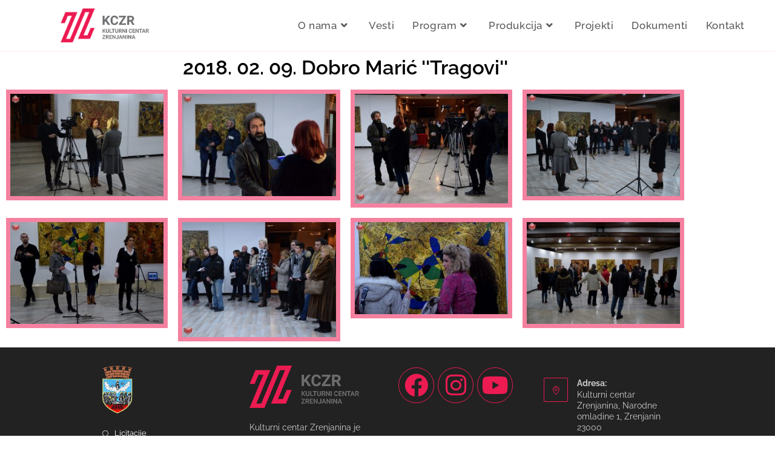

--- FILE ---
content_type: text/html; charset=UTF-8
request_url: https://kczr.org/2018-02-09-dobro-maric-tragovi/
body_size: 97174
content:
<!DOCTYPE html>
<html class="html" lang="en-US">
<head>
	<meta charset="UTF-8">
	<link rel="profile" href="https://gmpg.org/xfn/11">

	<meta name='robots' content='index, follow, max-image-preview:large, max-snippet:-1, max-video-preview:-1' />
<meta name="viewport" content="width=device-width, initial-scale=1">
	<!-- This site is optimized with the Yoast SEO plugin v26.7 - https://yoast.com/wordpress/plugins/seo/ -->
	<title>2018. 02. 09. Dobro Marić &#039;&#039;Tragovi&#039;&#039; - KCZR</title>
	<link rel="canonical" href="https://kczr.org/2018-02-09-dobro-maric-tragovi/" />
	<meta property="og:locale" content="en_US" />
	<meta property="og:type" content="article" />
	<meta property="og:title" content="2018. 02. 09. Dobro Marić &#039;&#039;Tragovi&#039;&#039; - KCZR" />
	<meta property="og:description" content="2018. 02. 09. Dobro Marić &#8221;Tragovi&#8221;" />
	<meta property="og:url" content="https://kczr.org/2018-02-09-dobro-maric-tragovi/" />
	<meta property="og:site_name" content="KCZR" />
	<meta property="article:published_time" content="2021-03-16T09:58:04+00:00" />
	<meta property="article:modified_time" content="2021-03-16T09:59:37+00:00" />
	<meta property="og:image" content="https://kczr.org/wp-content/uploads/2021/03/DSC_0013-2-300x200.jpg" />
	<meta name="author" content="kczr" />
	<meta name="twitter:card" content="summary_large_image" />
	<meta name="twitter:label1" content="Written by" />
	<meta name="twitter:data1" content="kczr" />
	<meta name="twitter:label2" content="Est. reading time" />
	<meta name="twitter:data2" content="2 minutes" />
	<script type="application/ld+json" class="yoast-schema-graph">{"@context":"https://schema.org","@graph":[{"@type":"Article","@id":"https://kczr.org/2018-02-09-dobro-maric-tragovi/#article","isPartOf":{"@id":"https://kczr.org/2018-02-09-dobro-maric-tragovi/"},"author":{"name":"kczr","@id":"https://kczr.org/#/schema/person/ac077b79ab77b1f0cd3db4d6e07c13d9"},"headline":"2018. 02. 09. Dobro Marić &#8221;Tragovi&#8221;","datePublished":"2021-03-16T09:58:04+00:00","dateModified":"2021-03-16T09:59:37+00:00","mainEntityOfPage":{"@id":"https://kczr.org/2018-02-09-dobro-maric-tragovi/"},"wordCount":6,"commentCount":0,"publisher":{"@id":"https://kczr.org/#organization"},"image":{"@id":"https://kczr.org/2018-02-09-dobro-maric-tragovi/#primaryimage"},"thumbnailUrl":"https://kczr.org/wp-content/uploads/2021/03/DSC_0013-2-300x200.jpg","articleSection":["Arhiva Izložbe"],"inLanguage":"en-US"},{"@type":"WebPage","@id":"https://kczr.org/2018-02-09-dobro-maric-tragovi/","url":"https://kczr.org/2018-02-09-dobro-maric-tragovi/","name":"2018. 02. 09. Dobro Marić ''Tragovi'' - KCZR","isPartOf":{"@id":"https://kczr.org/#website"},"primaryImageOfPage":{"@id":"https://kczr.org/2018-02-09-dobro-maric-tragovi/#primaryimage"},"image":{"@id":"https://kczr.org/2018-02-09-dobro-maric-tragovi/#primaryimage"},"thumbnailUrl":"https://kczr.org/wp-content/uploads/2021/03/DSC_0013-2-300x200.jpg","datePublished":"2021-03-16T09:58:04+00:00","dateModified":"2021-03-16T09:59:37+00:00","breadcrumb":{"@id":"https://kczr.org/2018-02-09-dobro-maric-tragovi/#breadcrumb"},"inLanguage":"en-US","potentialAction":[{"@type":"ReadAction","target":["https://kczr.org/2018-02-09-dobro-maric-tragovi/"]}]},{"@type":"ImageObject","inLanguage":"en-US","@id":"https://kczr.org/2018-02-09-dobro-maric-tragovi/#primaryimage","url":"https://kczr.org/wp-content/uploads/2021/03/DSC_0013-2.jpg","contentUrl":"https://kczr.org/wp-content/uploads/2021/03/DSC_0013-2.jpg","width":1200,"height":800},{"@type":"BreadcrumbList","@id":"https://kczr.org/2018-02-09-dobro-maric-tragovi/#breadcrumb","itemListElement":[{"@type":"ListItem","position":1,"name":"Home","item":"https://kczr.org/"},{"@type":"ListItem","position":2,"name":"2018. 02. 09. Dobro Marić &#8221;Tragovi&#8221;"}]},{"@type":"WebSite","@id":"https://kczr.org/#website","url":"https://kczr.org/","name":"KCZR","description":"Kulturni centar Zrenjanina","publisher":{"@id":"https://kczr.org/#organization"},"potentialAction":[{"@type":"SearchAction","target":{"@type":"EntryPoint","urlTemplate":"https://kczr.org/?s={search_term_string}"},"query-input":{"@type":"PropertyValueSpecification","valueRequired":true,"valueName":"search_term_string"}}],"inLanguage":"en-US"},{"@type":"Organization","@id":"https://kczr.org/#organization","name":"KCZR","url":"https://kczr.org/","logo":{"@type":"ImageObject","inLanguage":"en-US","@id":"https://kczr.org/#/schema/logo/image/","url":"https://kczr.org/wp-content/uploads/2020/06/KCZR-logo-1_1fb97324eec4f868efbee1a1fcc2ce48.png","contentUrl":"https://kczr.org/wp-content/uploads/2020/06/KCZR-logo-1_1fb97324eec4f868efbee1a1fcc2ce48.png","width":181,"height":70,"caption":"KCZR"},"image":{"@id":"https://kczr.org/#/schema/logo/image/"}},{"@type":"Person","@id":"https://kczr.org/#/schema/person/ac077b79ab77b1f0cd3db4d6e07c13d9","name":"kczr","image":{"@type":"ImageObject","inLanguage":"en-US","@id":"https://kczr.org/#/schema/person/image/","url":"https://secure.gravatar.com/avatar/e443aa56a3d2dea6753ee04e1949424c32a66769db4c172e83dfdb3ab15bb834?s=96&d=mm&r=g","contentUrl":"https://secure.gravatar.com/avatar/e443aa56a3d2dea6753ee04e1949424c32a66769db4c172e83dfdb3ab15bb834?s=96&d=mm&r=g","caption":"kczr"},"url":"https://12b0f7a6f0348458.org/author/12b0f7a6f0348458/"}]}</script>
	<!-- / Yoast SEO plugin. -->


<link rel='dns-prefetch' href='//fonts.googleapis.com' />
<link rel="alternate" type="application/rss+xml" title="KCZR &raquo; Feed" href="https://kczr.org/feed/" />
<link rel="alternate" type="application/rss+xml" title="KCZR &raquo; Comments Feed" href="https://kczr.org/comments/feed/" />
		<!-- This site uses the Google Analytics by MonsterInsights plugin v9.11.1 - Using Analytics tracking - https://www.monsterinsights.com/ -->
							<script src="//www.googletagmanager.com/gtag/js?id=G-QYF12YFF10"  data-cfasync="false" data-wpfc-render="false" async></script>
			<script data-cfasync="false" data-wpfc-render="false">
				var mi_version = '9.11.1';
				var mi_track_user = true;
				var mi_no_track_reason = '';
								var MonsterInsightsDefaultLocations = {"page_location":"https:\/\/kczr.org\/2018-02-09-dobro-maric-tragovi\/"};
								if ( typeof MonsterInsightsPrivacyGuardFilter === 'function' ) {
					var MonsterInsightsLocations = (typeof MonsterInsightsExcludeQuery === 'object') ? MonsterInsightsPrivacyGuardFilter( MonsterInsightsExcludeQuery ) : MonsterInsightsPrivacyGuardFilter( MonsterInsightsDefaultLocations );
				} else {
					var MonsterInsightsLocations = (typeof MonsterInsightsExcludeQuery === 'object') ? MonsterInsightsExcludeQuery : MonsterInsightsDefaultLocations;
				}

								var disableStrs = [
										'ga-disable-G-QYF12YFF10',
									];

				/* Function to detect opted out users */
				function __gtagTrackerIsOptedOut() {
					for (var index = 0; index < disableStrs.length; index++) {
						if (document.cookie.indexOf(disableStrs[index] + '=true') > -1) {
							return true;
						}
					}

					return false;
				}

				/* Disable tracking if the opt-out cookie exists. */
				if (__gtagTrackerIsOptedOut()) {
					for (var index = 0; index < disableStrs.length; index++) {
						window[disableStrs[index]] = true;
					}
				}

				/* Opt-out function */
				function __gtagTrackerOptout() {
					for (var index = 0; index < disableStrs.length; index++) {
						document.cookie = disableStrs[index] + '=true; expires=Thu, 31 Dec 2099 23:59:59 UTC; path=/';
						window[disableStrs[index]] = true;
					}
				}

				if ('undefined' === typeof gaOptout) {
					function gaOptout() {
						__gtagTrackerOptout();
					}
				}
								window.dataLayer = window.dataLayer || [];

				window.MonsterInsightsDualTracker = {
					helpers: {},
					trackers: {},
				};
				if (mi_track_user) {
					function __gtagDataLayer() {
						dataLayer.push(arguments);
					}

					function __gtagTracker(type, name, parameters) {
						if (!parameters) {
							parameters = {};
						}

						if (parameters.send_to) {
							__gtagDataLayer.apply(null, arguments);
							return;
						}

						if (type === 'event') {
														parameters.send_to = monsterinsights_frontend.v4_id;
							var hookName = name;
							if (typeof parameters['event_category'] !== 'undefined') {
								hookName = parameters['event_category'] + ':' + name;
							}

							if (typeof MonsterInsightsDualTracker.trackers[hookName] !== 'undefined') {
								MonsterInsightsDualTracker.trackers[hookName](parameters);
							} else {
								__gtagDataLayer('event', name, parameters);
							}
							
						} else {
							__gtagDataLayer.apply(null, arguments);
						}
					}

					__gtagTracker('js', new Date());
					__gtagTracker('set', {
						'developer_id.dZGIzZG': true,
											});
					if ( MonsterInsightsLocations.page_location ) {
						__gtagTracker('set', MonsterInsightsLocations);
					}
										__gtagTracker('config', 'G-QYF12YFF10', {"forceSSL":"true","link_attribution":"true"} );
										window.gtag = __gtagTracker;										(function () {
						/* https://developers.google.com/analytics/devguides/collection/analyticsjs/ */
						/* ga and __gaTracker compatibility shim. */
						var noopfn = function () {
							return null;
						};
						var newtracker = function () {
							return new Tracker();
						};
						var Tracker = function () {
							return null;
						};
						var p = Tracker.prototype;
						p.get = noopfn;
						p.set = noopfn;
						p.send = function () {
							var args = Array.prototype.slice.call(arguments);
							args.unshift('send');
							__gaTracker.apply(null, args);
						};
						var __gaTracker = function () {
							var len = arguments.length;
							if (len === 0) {
								return;
							}
							var f = arguments[len - 1];
							if (typeof f !== 'object' || f === null || typeof f.hitCallback !== 'function') {
								if ('send' === arguments[0]) {
									var hitConverted, hitObject = false, action;
									if ('event' === arguments[1]) {
										if ('undefined' !== typeof arguments[3]) {
											hitObject = {
												'eventAction': arguments[3],
												'eventCategory': arguments[2],
												'eventLabel': arguments[4],
												'value': arguments[5] ? arguments[5] : 1,
											}
										}
									}
									if ('pageview' === arguments[1]) {
										if ('undefined' !== typeof arguments[2]) {
											hitObject = {
												'eventAction': 'page_view',
												'page_path': arguments[2],
											}
										}
									}
									if (typeof arguments[2] === 'object') {
										hitObject = arguments[2];
									}
									if (typeof arguments[5] === 'object') {
										Object.assign(hitObject, arguments[5]);
									}
									if ('undefined' !== typeof arguments[1].hitType) {
										hitObject = arguments[1];
										if ('pageview' === hitObject.hitType) {
											hitObject.eventAction = 'page_view';
										}
									}
									if (hitObject) {
										action = 'timing' === arguments[1].hitType ? 'timing_complete' : hitObject.eventAction;
										hitConverted = mapArgs(hitObject);
										__gtagTracker('event', action, hitConverted);
									}
								}
								return;
							}

							function mapArgs(args) {
								var arg, hit = {};
								var gaMap = {
									'eventCategory': 'event_category',
									'eventAction': 'event_action',
									'eventLabel': 'event_label',
									'eventValue': 'event_value',
									'nonInteraction': 'non_interaction',
									'timingCategory': 'event_category',
									'timingVar': 'name',
									'timingValue': 'value',
									'timingLabel': 'event_label',
									'page': 'page_path',
									'location': 'page_location',
									'title': 'page_title',
									'referrer' : 'page_referrer',
								};
								for (arg in args) {
																		if (!(!args.hasOwnProperty(arg) || !gaMap.hasOwnProperty(arg))) {
										hit[gaMap[arg]] = args[arg];
									} else {
										hit[arg] = args[arg];
									}
								}
								return hit;
							}

							try {
								f.hitCallback();
							} catch (ex) {
							}
						};
						__gaTracker.create = newtracker;
						__gaTracker.getByName = newtracker;
						__gaTracker.getAll = function () {
							return [];
						};
						__gaTracker.remove = noopfn;
						__gaTracker.loaded = true;
						window['__gaTracker'] = __gaTracker;
					})();
									} else {
										console.log("");
					(function () {
						function __gtagTracker() {
							return null;
						}

						window['__gtagTracker'] = __gtagTracker;
						window['gtag'] = __gtagTracker;
					})();
									}
			</script>
							<!-- / Google Analytics by MonsterInsights -->
		<style id='wp-img-auto-sizes-contain-inline-css'>
img:is([sizes=auto i],[sizes^="auto," i]){contain-intrinsic-size:3000px 1500px}
/*# sourceURL=wp-img-auto-sizes-contain-inline-css */
</style>
<link rel='stylesheet' id='hfe-widgets-style-css' href='https://kczr.org/wp-content/plugins/header-footer-elementor/inc/widgets-css/frontend.css?ver=2.8.1' media='all' />
<link rel='stylesheet' id='embedpress-css-css' href='https://kczr.org/wp-content/plugins/embedpress/assets/css/embedpress.css?ver=1768210634' media='all' />
<link rel='stylesheet' id='embedpress-blocks-style-css' href='https://kczr.org/wp-content/plugins/embedpress/assets/css/blocks.build.css?ver=1768210634' media='all' />
<link rel='stylesheet' id='embedpress-lazy-load-css-css' href='https://kczr.org/wp-content/plugins/embedpress/assets/css/lazy-load.css?ver=1768210634' media='all' />
<style id='wp-emoji-styles-inline-css'>

	img.wp-smiley, img.emoji {
		display: inline !important;
		border: none !important;
		box-shadow: none !important;
		height: 1em !important;
		width: 1em !important;
		margin: 0 0.07em !important;
		vertical-align: -0.1em !important;
		background: none !important;
		padding: 0 !important;
	}
/*# sourceURL=wp-emoji-styles-inline-css */
</style>
<style id='classic-theme-styles-inline-css'>
/*! This file is auto-generated */
.wp-block-button__link{color:#fff;background-color:#32373c;border-radius:9999px;box-shadow:none;text-decoration:none;padding:calc(.667em + 2px) calc(1.333em + 2px);font-size:1.125em}.wp-block-file__button{background:#32373c;color:#fff;text-decoration:none}
/*# sourceURL=/wp-includes/css/classic-themes.min.css */
</style>
<style id='filebird-block-filebird-gallery-style-inline-css'>
ul.filebird-block-filebird-gallery{margin:auto!important;padding:0!important;width:100%}ul.filebird-block-filebird-gallery.layout-grid{display:grid;grid-gap:20px;align-items:stretch;grid-template-columns:repeat(var(--columns),1fr);justify-items:stretch}ul.filebird-block-filebird-gallery.layout-grid li img{border:1px solid #ccc;box-shadow:2px 2px 6px 0 rgba(0,0,0,.3);height:100%;max-width:100%;-o-object-fit:cover;object-fit:cover;width:100%}ul.filebird-block-filebird-gallery.layout-masonry{-moz-column-count:var(--columns);-moz-column-gap:var(--space);column-gap:var(--space);-moz-column-width:var(--min-width);columns:var(--min-width) var(--columns);display:block;overflow:auto}ul.filebird-block-filebird-gallery.layout-masonry li{margin-bottom:var(--space)}ul.filebird-block-filebird-gallery li{list-style:none}ul.filebird-block-filebird-gallery li figure{height:100%;margin:0;padding:0;position:relative;width:100%}ul.filebird-block-filebird-gallery li figure figcaption{background:linear-gradient(0deg,rgba(0,0,0,.7),rgba(0,0,0,.3) 70%,transparent);bottom:0;box-sizing:border-box;color:#fff;font-size:.8em;margin:0;max-height:100%;overflow:auto;padding:3em .77em .7em;position:absolute;text-align:center;width:100%;z-index:2}ul.filebird-block-filebird-gallery li figure figcaption a{color:inherit}

/*# sourceURL=https://kczr.org/wp-content/plugins/filebird/blocks/filebird-gallery/build/style-index.css */
</style>
<style id='global-styles-inline-css'>
:root{--wp--preset--aspect-ratio--square: 1;--wp--preset--aspect-ratio--4-3: 4/3;--wp--preset--aspect-ratio--3-4: 3/4;--wp--preset--aspect-ratio--3-2: 3/2;--wp--preset--aspect-ratio--2-3: 2/3;--wp--preset--aspect-ratio--16-9: 16/9;--wp--preset--aspect-ratio--9-16: 9/16;--wp--preset--color--black: #000000;--wp--preset--color--cyan-bluish-gray: #abb8c3;--wp--preset--color--white: #ffffff;--wp--preset--color--pale-pink: #f78da7;--wp--preset--color--vivid-red: #cf2e2e;--wp--preset--color--luminous-vivid-orange: #ff6900;--wp--preset--color--luminous-vivid-amber: #fcb900;--wp--preset--color--light-green-cyan: #7bdcb5;--wp--preset--color--vivid-green-cyan: #00d084;--wp--preset--color--pale-cyan-blue: #8ed1fc;--wp--preset--color--vivid-cyan-blue: #0693e3;--wp--preset--color--vivid-purple: #9b51e0;--wp--preset--gradient--vivid-cyan-blue-to-vivid-purple: linear-gradient(135deg,rgb(6,147,227) 0%,rgb(155,81,224) 100%);--wp--preset--gradient--light-green-cyan-to-vivid-green-cyan: linear-gradient(135deg,rgb(122,220,180) 0%,rgb(0,208,130) 100%);--wp--preset--gradient--luminous-vivid-amber-to-luminous-vivid-orange: linear-gradient(135deg,rgb(252,185,0) 0%,rgb(255,105,0) 100%);--wp--preset--gradient--luminous-vivid-orange-to-vivid-red: linear-gradient(135deg,rgb(255,105,0) 0%,rgb(207,46,46) 100%);--wp--preset--gradient--very-light-gray-to-cyan-bluish-gray: linear-gradient(135deg,rgb(238,238,238) 0%,rgb(169,184,195) 100%);--wp--preset--gradient--cool-to-warm-spectrum: linear-gradient(135deg,rgb(74,234,220) 0%,rgb(151,120,209) 20%,rgb(207,42,186) 40%,rgb(238,44,130) 60%,rgb(251,105,98) 80%,rgb(254,248,76) 100%);--wp--preset--gradient--blush-light-purple: linear-gradient(135deg,rgb(255,206,236) 0%,rgb(152,150,240) 100%);--wp--preset--gradient--blush-bordeaux: linear-gradient(135deg,rgb(254,205,165) 0%,rgb(254,45,45) 50%,rgb(107,0,62) 100%);--wp--preset--gradient--luminous-dusk: linear-gradient(135deg,rgb(255,203,112) 0%,rgb(199,81,192) 50%,rgb(65,88,208) 100%);--wp--preset--gradient--pale-ocean: linear-gradient(135deg,rgb(255,245,203) 0%,rgb(182,227,212) 50%,rgb(51,167,181) 100%);--wp--preset--gradient--electric-grass: linear-gradient(135deg,rgb(202,248,128) 0%,rgb(113,206,126) 100%);--wp--preset--gradient--midnight: linear-gradient(135deg,rgb(2,3,129) 0%,rgb(40,116,252) 100%);--wp--preset--font-size--small: 13px;--wp--preset--font-size--medium: 20px;--wp--preset--font-size--large: 36px;--wp--preset--font-size--x-large: 42px;--wp--preset--spacing--20: 0.44rem;--wp--preset--spacing--30: 0.67rem;--wp--preset--spacing--40: 1rem;--wp--preset--spacing--50: 1.5rem;--wp--preset--spacing--60: 2.25rem;--wp--preset--spacing--70: 3.38rem;--wp--preset--spacing--80: 5.06rem;--wp--preset--shadow--natural: 6px 6px 9px rgba(0, 0, 0, 0.2);--wp--preset--shadow--deep: 12px 12px 50px rgba(0, 0, 0, 0.4);--wp--preset--shadow--sharp: 6px 6px 0px rgba(0, 0, 0, 0.2);--wp--preset--shadow--outlined: 6px 6px 0px -3px rgb(255, 255, 255), 6px 6px rgb(0, 0, 0);--wp--preset--shadow--crisp: 6px 6px 0px rgb(0, 0, 0);}:where(.is-layout-flex){gap: 0.5em;}:where(.is-layout-grid){gap: 0.5em;}body .is-layout-flex{display: flex;}.is-layout-flex{flex-wrap: wrap;align-items: center;}.is-layout-flex > :is(*, div){margin: 0;}body .is-layout-grid{display: grid;}.is-layout-grid > :is(*, div){margin: 0;}:where(.wp-block-columns.is-layout-flex){gap: 2em;}:where(.wp-block-columns.is-layout-grid){gap: 2em;}:where(.wp-block-post-template.is-layout-flex){gap: 1.25em;}:where(.wp-block-post-template.is-layout-grid){gap: 1.25em;}.has-black-color{color: var(--wp--preset--color--black) !important;}.has-cyan-bluish-gray-color{color: var(--wp--preset--color--cyan-bluish-gray) !important;}.has-white-color{color: var(--wp--preset--color--white) !important;}.has-pale-pink-color{color: var(--wp--preset--color--pale-pink) !important;}.has-vivid-red-color{color: var(--wp--preset--color--vivid-red) !important;}.has-luminous-vivid-orange-color{color: var(--wp--preset--color--luminous-vivid-orange) !important;}.has-luminous-vivid-amber-color{color: var(--wp--preset--color--luminous-vivid-amber) !important;}.has-light-green-cyan-color{color: var(--wp--preset--color--light-green-cyan) !important;}.has-vivid-green-cyan-color{color: var(--wp--preset--color--vivid-green-cyan) !important;}.has-pale-cyan-blue-color{color: var(--wp--preset--color--pale-cyan-blue) !important;}.has-vivid-cyan-blue-color{color: var(--wp--preset--color--vivid-cyan-blue) !important;}.has-vivid-purple-color{color: var(--wp--preset--color--vivid-purple) !important;}.has-black-background-color{background-color: var(--wp--preset--color--black) !important;}.has-cyan-bluish-gray-background-color{background-color: var(--wp--preset--color--cyan-bluish-gray) !important;}.has-white-background-color{background-color: var(--wp--preset--color--white) !important;}.has-pale-pink-background-color{background-color: var(--wp--preset--color--pale-pink) !important;}.has-vivid-red-background-color{background-color: var(--wp--preset--color--vivid-red) !important;}.has-luminous-vivid-orange-background-color{background-color: var(--wp--preset--color--luminous-vivid-orange) !important;}.has-luminous-vivid-amber-background-color{background-color: var(--wp--preset--color--luminous-vivid-amber) !important;}.has-light-green-cyan-background-color{background-color: var(--wp--preset--color--light-green-cyan) !important;}.has-vivid-green-cyan-background-color{background-color: var(--wp--preset--color--vivid-green-cyan) !important;}.has-pale-cyan-blue-background-color{background-color: var(--wp--preset--color--pale-cyan-blue) !important;}.has-vivid-cyan-blue-background-color{background-color: var(--wp--preset--color--vivid-cyan-blue) !important;}.has-vivid-purple-background-color{background-color: var(--wp--preset--color--vivid-purple) !important;}.has-black-border-color{border-color: var(--wp--preset--color--black) !important;}.has-cyan-bluish-gray-border-color{border-color: var(--wp--preset--color--cyan-bluish-gray) !important;}.has-white-border-color{border-color: var(--wp--preset--color--white) !important;}.has-pale-pink-border-color{border-color: var(--wp--preset--color--pale-pink) !important;}.has-vivid-red-border-color{border-color: var(--wp--preset--color--vivid-red) !important;}.has-luminous-vivid-orange-border-color{border-color: var(--wp--preset--color--luminous-vivid-orange) !important;}.has-luminous-vivid-amber-border-color{border-color: var(--wp--preset--color--luminous-vivid-amber) !important;}.has-light-green-cyan-border-color{border-color: var(--wp--preset--color--light-green-cyan) !important;}.has-vivid-green-cyan-border-color{border-color: var(--wp--preset--color--vivid-green-cyan) !important;}.has-pale-cyan-blue-border-color{border-color: var(--wp--preset--color--pale-cyan-blue) !important;}.has-vivid-cyan-blue-border-color{border-color: var(--wp--preset--color--vivid-cyan-blue) !important;}.has-vivid-purple-border-color{border-color: var(--wp--preset--color--vivid-purple) !important;}.has-vivid-cyan-blue-to-vivid-purple-gradient-background{background: var(--wp--preset--gradient--vivid-cyan-blue-to-vivid-purple) !important;}.has-light-green-cyan-to-vivid-green-cyan-gradient-background{background: var(--wp--preset--gradient--light-green-cyan-to-vivid-green-cyan) !important;}.has-luminous-vivid-amber-to-luminous-vivid-orange-gradient-background{background: var(--wp--preset--gradient--luminous-vivid-amber-to-luminous-vivid-orange) !important;}.has-luminous-vivid-orange-to-vivid-red-gradient-background{background: var(--wp--preset--gradient--luminous-vivid-orange-to-vivid-red) !important;}.has-very-light-gray-to-cyan-bluish-gray-gradient-background{background: var(--wp--preset--gradient--very-light-gray-to-cyan-bluish-gray) !important;}.has-cool-to-warm-spectrum-gradient-background{background: var(--wp--preset--gradient--cool-to-warm-spectrum) !important;}.has-blush-light-purple-gradient-background{background: var(--wp--preset--gradient--blush-light-purple) !important;}.has-blush-bordeaux-gradient-background{background: var(--wp--preset--gradient--blush-bordeaux) !important;}.has-luminous-dusk-gradient-background{background: var(--wp--preset--gradient--luminous-dusk) !important;}.has-pale-ocean-gradient-background{background: var(--wp--preset--gradient--pale-ocean) !important;}.has-electric-grass-gradient-background{background: var(--wp--preset--gradient--electric-grass) !important;}.has-midnight-gradient-background{background: var(--wp--preset--gradient--midnight) !important;}.has-small-font-size{font-size: var(--wp--preset--font-size--small) !important;}.has-medium-font-size{font-size: var(--wp--preset--font-size--medium) !important;}.has-large-font-size{font-size: var(--wp--preset--font-size--large) !important;}.has-x-large-font-size{font-size: var(--wp--preset--font-size--x-large) !important;}
:where(.wp-block-post-template.is-layout-flex){gap: 1.25em;}:where(.wp-block-post-template.is-layout-grid){gap: 1.25em;}
:where(.wp-block-term-template.is-layout-flex){gap: 1.25em;}:where(.wp-block-term-template.is-layout-grid){gap: 1.25em;}
:where(.wp-block-columns.is-layout-flex){gap: 2em;}:where(.wp-block-columns.is-layout-grid){gap: 2em;}
:root :where(.wp-block-pullquote){font-size: 1.5em;line-height: 1.6;}
/*# sourceURL=global-styles-inline-css */
</style>
<link rel='stylesheet' id='hfe-style-css' href='https://kczr.org/wp-content/plugins/header-footer-elementor/assets/css/header-footer-elementor.css?ver=2.8.1' media='all' />
<link rel='stylesheet' id='elementor-icons-css' href='https://kczr.org/wp-content/plugins/elementor/assets/lib/eicons/css/elementor-icons.min.css?ver=5.45.0' media='all' />
<link rel='stylesheet' id='elementor-frontend-css' href='https://kczr.org/wp-content/plugins/elementor/assets/css/frontend.min.css?ver=3.34.1' media='all' />
<style id='elementor-frontend-inline-css'>
.elementor-kit-59{--e-global-color-primary:#120F0F;--e-global-color-secondary:#54595F;--e-global-color-text:#7A7A7A;--e-global-color-accent:#61CE70;--e-global-color-7feecb9f:#4054B2;--e-global-color-1467ac03:#23A455;--e-global-color-3365900a:#000;--e-global-color-7c1b0a76:#FFF;--e-global-color-618684b1:#020101;--e-global-color-df59bbc:#EC1B52;--e-global-typography-primary-font-family:"Roboto";--e-global-typography-primary-font-weight:600;--e-global-typography-secondary-font-family:"Roboto Slab";--e-global-typography-secondary-font-weight:400;--e-global-typography-text-font-family:"Roboto";--e-global-typography-text-font-weight:400;--e-global-typography-accent-font-family:"Roboto";--e-global-typography-accent-font-weight:500;}.elementor-kit-59 e-page-transition{background-color:#FFBC7D;}.elementor-kit-59 a{color:#000000;}.elementor-kit-59 a:hover{color:#494949;}.elementor-section.elementor-section-boxed > .elementor-container{max-width:1140px;}.e-con{--container-max-width:1140px;}.elementor-widget:not(:last-child){margin-block-end:20px;}.elementor-element{--widgets-spacing:20px 20px;--widgets-spacing-row:20px;--widgets-spacing-column:20px;}{}h1.entry-title{display:var(--page-title-display);}@media(max-width:1024px){.elementor-section.elementor-section-boxed > .elementor-container{max-width:1024px;}.e-con{--container-max-width:1024px;}}@media(max-width:767px){.elementor-section.elementor-section-boxed > .elementor-container{max-width:767px;}.e-con{--container-max-width:767px;}}
.elementor-widget-heading .elementor-heading-title{font-family:var( --e-global-typography-primary-font-family ), Sans-serif;font-weight:var( --e-global-typography-primary-font-weight );color:var( --e-global-color-primary );}.elementor-16383 .elementor-element.elementor-element-d890647{text-align:center;}.elementor-16383 .elementor-element.elementor-element-d890647 .elementor-heading-title{font-family:"Raleway", Sans-serif;font-size:33px;color:#000000;}.elementor-widget-image-gallery .gallery-item .gallery-caption{font-family:var( --e-global-typography-accent-font-family ), Sans-serif;font-weight:var( --e-global-typography-accent-font-weight );}.elementor-16383 .elementor-element.elementor-element-d491a8b .gallery-item .gallery-caption{display:none;}.elementor-16383 .elementor-element.elementor-element-d491a8b .gallery-item{padding:0 17px 17px 0;}.elementor-16383 .elementor-element.elementor-element-d491a8b .gallery{margin:0 -17px -17px 0;}.elementor-16383 .elementor-element.elementor-element-d491a8b .gallery-item img{border-style:solid;border-width:7px 7px 7px 7px;border-color:#EC1B528C;border-radius:0px 0px 0px 0px;}
/*# sourceURL=elementor-frontend-inline-css */
</style>
<link rel='stylesheet' id='font-awesome-5-all-css' href='https://kczr.org/wp-content/plugins/elementor/assets/lib/font-awesome/css/all.min.css?ver=4.11.63' media='all' />
<link rel='stylesheet' id='font-awesome-4-shim-css' href='https://kczr.org/wp-content/plugins/elementor/assets/lib/font-awesome/css/v4-shims.min.css?ver=3.34.1' media='all' />
<link rel='stylesheet' id='widget-heading-css' href='https://kczr.org/wp-content/plugins/elementor/assets/css/widget-heading.min.css?ver=3.34.1' media='all' />
<link rel='stylesheet' id='swiper-css' href='https://kczr.org/wp-content/plugins/elementor/assets/lib/swiper/v8/css/swiper.min.css?ver=8.4.5' media='all' />
<link rel='stylesheet' id='e-swiper-css' href='https://kczr.org/wp-content/plugins/elementor/assets/css/conditionals/e-swiper.min.css?ver=3.34.1' media='all' />
<link rel='stylesheet' id='widget-image-gallery-css' href='https://kczr.org/wp-content/plugins/elementor/assets/css/widget-image-gallery.min.css?ver=3.34.1' media='all' />
<link rel='stylesheet' id='font-awesome-css' href='https://kczr.org/wp-content/themes/oceanwp/assets/fonts/fontawesome/css/all.min.css?ver=6.7.2' media='all' />
<link rel='stylesheet' id='simple-line-icons-css' href='https://kczr.org/wp-content/themes/oceanwp/assets/css/third/simple-line-icons.min.css?ver=2.4.0' media='all' />
<link rel='stylesheet' id='oceanwp-style-css' href='https://kczr.org/wp-content/themes/oceanwp/assets/css/style.min.css?ver=4.1.4' media='all' />
<style id='oceanwp-style-inline-css'>
div.wpforms-container-full .wpforms-form input[type=submit]:hover,
			div.wpforms-container-full .wpforms-form input[type=submit]:focus,
			div.wpforms-container-full .wpforms-form input[type=submit]:active,
			div.wpforms-container-full .wpforms-form button[type=submit]:hover,
			div.wpforms-container-full .wpforms-form button[type=submit]:focus,
			div.wpforms-container-full .wpforms-form button[type=submit]:active,
			div.wpforms-container-full .wpforms-form .wpforms-page-button:hover,
			div.wpforms-container-full .wpforms-form .wpforms-page-button:active,
			div.wpforms-container-full .wpforms-form .wpforms-page-button:focus {
				border: none;
			}
/*# sourceURL=oceanwp-style-inline-css */
</style>
<link rel='stylesheet' id='oceanwp-google-font-raleway-css' href='//fonts.googleapis.com/css?family=Raleway%3A100%2C200%2C300%2C400%2C500%2C600%2C700%2C800%2C900%2C100i%2C200i%2C300i%2C400i%2C500i%2C600i%2C700i%2C800i%2C900i&#038;subset=latin&#038;display=swap&#038;ver=6.9' media='all' />
<link rel='stylesheet' id='hfe-elementor-icons-css' href='https://kczr.org/wp-content/plugins/elementor/assets/lib/eicons/css/elementor-icons.min.css?ver=5.34.0' media='all' />
<link rel='stylesheet' id='hfe-icons-list-css' href='https://kczr.org/wp-content/plugins/elementor/assets/css/widget-icon-list.min.css?ver=3.24.3' media='all' />
<link rel='stylesheet' id='hfe-social-icons-css' href='https://kczr.org/wp-content/plugins/elementor/assets/css/widget-social-icons.min.css?ver=3.24.0' media='all' />
<link rel='stylesheet' id='hfe-social-share-icons-brands-css' href='https://kczr.org/wp-content/plugins/elementor/assets/lib/font-awesome/css/brands.css?ver=5.15.3' media='all' />
<link rel='stylesheet' id='hfe-social-share-icons-fontawesome-css' href='https://kczr.org/wp-content/plugins/elementor/assets/lib/font-awesome/css/fontawesome.css?ver=5.15.3' media='all' />
<link rel='stylesheet' id='hfe-nav-menu-icons-css' href='https://kczr.org/wp-content/plugins/elementor/assets/lib/font-awesome/css/solid.css?ver=5.15.3' media='all' />
<link rel='stylesheet' id='hfe-widget-blockquote-css' href='https://kczr.org/wp-content/plugins/elementor-pro/assets/css/widget-blockquote.min.css?ver=3.25.0' media='all' />
<link rel='stylesheet' id='hfe-mega-menu-css' href='https://kczr.org/wp-content/plugins/elementor-pro/assets/css/widget-mega-menu.min.css?ver=3.26.2' media='all' />
<link rel='stylesheet' id='hfe-nav-menu-widget-css' href='https://kczr.org/wp-content/plugins/elementor-pro/assets/css/widget-nav-menu.min.css?ver=3.26.0' media='all' />
<link rel='stylesheet' id='eael-general-css' href='https://kczr.org/wp-content/plugins/essential-addons-for-elementor-lite/assets/front-end/css/view/general.min.css?ver=6.5.6' media='all' />
<link rel='stylesheet' id='oe-widgets-style-css' href='https://kczr.org/wp-content/plugins/ocean-extra/assets/css/widgets.css?ver=6.9' media='all' />
<link rel='stylesheet' id='oss-social-share-style-css' href='https://kczr.org/wp-content/plugins/ocean-social-sharing/assets/css/style.min.css?ver=6.9' media='all' />
<link rel='stylesheet' id='elementor-gf-local-roboto-css' href='https://kczr.org/wp-content/uploads/elementor/google-fonts/css/roboto.css?ver=1742226148' media='all' />
<link rel='stylesheet' id='elementor-gf-local-robotoslab-css' href='https://kczr.org/wp-content/uploads/elementor/google-fonts/css/robotoslab.css?ver=1742226152' media='all' />
<link rel='stylesheet' id='elementor-gf-local-raleway-css' href='https://kczr.org/wp-content/uploads/elementor/google-fonts/css/raleway.css?ver=1742226159' media='all' />
<!--n2css--><!--n2js--><script src="https://kczr.org/wp-includes/js/jquery/jquery.min.js?ver=3.7.1" id="jquery-core-js"></script>
<script src="https://kczr.org/wp-includes/js/jquery/jquery-migrate.min.js?ver=3.4.1" id="jquery-migrate-js"></script>
<script id="jquery-js-after">
!function($){"use strict";$(document).ready(function(){$(this).scrollTop()>100&&$(".hfe-scroll-to-top-wrap").removeClass("hfe-scroll-to-top-hide"),$(window).scroll(function(){$(this).scrollTop()<100?$(".hfe-scroll-to-top-wrap").fadeOut(300):$(".hfe-scroll-to-top-wrap").fadeIn(300)}),$(".hfe-scroll-to-top-wrap").on("click",function(){$("html, body").animate({scrollTop:0},300);return!1})})}(jQuery);
!function($){'use strict';$(document).ready(function(){var bar=$('.hfe-reading-progress-bar');if(!bar.length)return;$(window).on('scroll',function(){var s=$(window).scrollTop(),d=$(document).height()-$(window).height(),p=d? s/d*100:0;bar.css('width',p+'%')});});}(jQuery);
//# sourceURL=jquery-js-after
</script>
<script src="https://kczr.org/wp-content/plugins/google-analytics-for-wordpress/assets/js/frontend-gtag.min.js?ver=9.11.1" id="monsterinsights-frontend-script-js" async data-wp-strategy="async"></script>
<script data-cfasync="false" data-wpfc-render="false" id='monsterinsights-frontend-script-js-extra'>var monsterinsights_frontend = {"js_events_tracking":"true","download_extensions":"doc,pdf,ppt,zip,xls,docx,pptx,xlsx","inbound_paths":"[{\"path\":\"\\\/go\\\/\",\"label\":\"affiliate\"},{\"path\":\"\\\/recommend\\\/\",\"label\":\"affiliate\"}]","home_url":"https:\/\/kczr.org","hash_tracking":"false","v4_id":"G-QYF12YFF10"};</script>
<script src="https://kczr.org/wp-content/plugins/elementor/assets/lib/font-awesome/js/v4-shims.min.js?ver=3.34.1" id="font-awesome-4-shim-js"></script>
<link rel="https://api.w.org/" href="https://kczr.org/wp-json/" /><link rel="alternate" title="JSON" type="application/json" href="https://kczr.org/wp-json/wp/v2/posts/16383" /><meta name="generator" content="WordPress 6.9" />
<link rel='shortlink' href='https://kczr.org/?p=16383' />
<meta name="generator" content="Elementor 3.34.1; features: additional_custom_breakpoints; settings: css_print_method-internal, google_font-enabled, font_display-auto">
			<style>
				.e-con.e-parent:nth-of-type(n+4):not(.e-lazyloaded):not(.e-no-lazyload),
				.e-con.e-parent:nth-of-type(n+4):not(.e-lazyloaded):not(.e-no-lazyload) * {
					background-image: none !important;
				}
				@media screen and (max-height: 1024px) {
					.e-con.e-parent:nth-of-type(n+3):not(.e-lazyloaded):not(.e-no-lazyload),
					.e-con.e-parent:nth-of-type(n+3):not(.e-lazyloaded):not(.e-no-lazyload) * {
						background-image: none !important;
					}
				}
				@media screen and (max-height: 640px) {
					.e-con.e-parent:nth-of-type(n+2):not(.e-lazyloaded):not(.e-no-lazyload),
					.e-con.e-parent:nth-of-type(n+2):not(.e-lazyloaded):not(.e-no-lazyload) * {
						background-image: none !important;
					}
				}
			</style>
			<link rel="icon" href="https://kczr.org/wp-content/uploads/2020/06/kulturni-centar-zrenjanin-site-icon.png" sizes="32x32" />
<link rel="icon" href="https://kczr.org/wp-content/uploads/2020/06/kulturni-centar-zrenjanin-site-icon.png" sizes="192x192" />
<link rel="apple-touch-icon" href="https://kczr.org/wp-content/uploads/2020/06/kulturni-centar-zrenjanin-site-icon.png" />
<meta name="msapplication-TileImage" content="https://kczr.org/wp-content/uploads/2020/06/kulturni-centar-zrenjanin-site-icon.png" />
		<style id="wp-custom-css">
			input[type="button"],input[type="reset"],input[type="submit"],button[type="submit"],.button,body div.wpforms-container-full .wpforms-form input[type=submit],body div.wpforms-container-full .wpforms-form button[type=submit],body div.wpforms-container-full .wpforms-form .wpforms-page-button{display:inline-block;font-family:inherit;background-color:#ec1b52;color:#fff;font-size:12px;font-weight:600;text-transform:uppercase;margin:0;padding:14px 20px;border:0;cursor:pointer;text-align:center;letter-spacing:.1em;line-height:1;-webkit-transition:all 0.3s ease;-moz-transition:all 0.3s ease;-ms-transition:all 0.3s ease;-o-transition:all 0.3s ease;transition:all 0.3s ease}.contact-info-widget.default i{float:left;width:40px;height:40px;line-height:40px;border:1px solid #e9e9e9;color:#ec1b52;margin-right:15px;text-align:center;-webkit-border-radius:2px;-moz-border-radius:2px;border-radius:2px}input[type="button"],input[type="reset"],input[type="submit"],button[type="submit"],.button,body div.wpforms-container-full .wpforms-form input[type=submit],body div.wpforms-container-full .wpforms-form button[type=submit],body div.wpforms-container-full .wpforms-form .wpforms-page-button{display:inline-block;font-family:"Raleway",Sans-serif;background-color:#ec1b52;color:#fff;font-size:12px;font-weight:600;text-transform:uppercase;margin:0;padding:14px 20px;border:0;cursor:pointer;text-align:center;letter-spacing:.1em;line-height:1;-webkit-transition:all 0.3s ease;-moz-transition:all 0.3s ease;-ms-transition:all 0.3s ease;-o-transition:all 0.3s ease;transition:all 0.3s ease}.eael-grid-post-holder{border:0}.blog-entry.grid-entry .blog-entry-inner{padding:0 20px 20px;border:0}a{color:#fff}.single-post-title{line-height:1}.grecaptcha-badge{display:none !important}.eael-post-grid-style-two .eael-entry-meta .eael-meta-posted-on{display:none !important}		</style>
		<!-- OceanWP CSS -->
<style type="text/css">
/* Colors */input[type="button"]:hover,input[type="reset"]:hover,input[type="submit"]:hover,button[type="submit"]:hover,input[type="button"]:focus,input[type="reset"]:focus,input[type="submit"]:focus,button[type="submit"]:focus,.button:hover,.button:focus,#site-navigation-wrap .dropdown-menu >li.btn >a:hover >span,.post-quote-author,.omw-modal .omw-close-modal:hover,body div.wpforms-container-full .wpforms-form input[type=submit]:hover,body div.wpforms-container-full .wpforms-form button[type=submit]:hover,body div.wpforms-container-full .wpforms-form .wpforms-page-button:hover,.woocommerce-cart .wp-element-button:hover,.woocommerce-checkout .wp-element-button:hover,.wp-block-button__link:hover{background-color:#ffffff}a{color:#000000}a .owp-icon use{stroke:#000000}a:hover{color:#000000}a:hover .owp-icon use{stroke:#000000}body .theme-button,body input[type="submit"],body button[type="submit"],body button,body .button,body div.wpforms-container-full .wpforms-form input[type=submit],body div.wpforms-container-full .wpforms-form button[type=submit],body div.wpforms-container-full .wpforms-form .wpforms-page-button,.woocommerce-cart .wp-element-button,.woocommerce-checkout .wp-element-button,.wp-block-button__link{border-color:#ffffff}body .theme-button:hover,body input[type="submit"]:hover,body button[type="submit"]:hover,body button:hover,body .button:hover,body div.wpforms-container-full .wpforms-form input[type=submit]:hover,body div.wpforms-container-full .wpforms-form input[type=submit]:active,body div.wpforms-container-full .wpforms-form button[type=submit]:hover,body div.wpforms-container-full .wpforms-form button[type=submit]:active,body div.wpforms-container-full .wpforms-form .wpforms-page-button:hover,body div.wpforms-container-full .wpforms-form .wpforms-page-button:active,.woocommerce-cart .wp-element-button:hover,.woocommerce-checkout .wp-element-button:hover,.wp-block-button__link:hover{border-color:#ffffff}/* OceanWP Style Settings CSS */.theme-button,input[type="submit"],button[type="submit"],button,.button,body div.wpforms-container-full .wpforms-form input[type=submit],body div.wpforms-container-full .wpforms-form button[type=submit],body div.wpforms-container-full .wpforms-form .wpforms-page-button{border-style:solid}.theme-button,input[type="submit"],button[type="submit"],button,.button,body div.wpforms-container-full .wpforms-form input[type=submit],body div.wpforms-container-full .wpforms-form button[type=submit],body div.wpforms-container-full .wpforms-form .wpforms-page-button{border-width:1px}form input[type="text"],form input[type="password"],form input[type="email"],form input[type="url"],form input[type="date"],form input[type="month"],form input[type="time"],form input[type="datetime"],form input[type="datetime-local"],form input[type="week"],form input[type="number"],form input[type="search"],form input[type="tel"],form input[type="color"],form select,form textarea,.woocommerce .woocommerce-checkout .select2-container--default .select2-selection--single{border-style:solid}body div.wpforms-container-full .wpforms-form input[type=date],body div.wpforms-container-full .wpforms-form input[type=datetime],body div.wpforms-container-full .wpforms-form input[type=datetime-local],body div.wpforms-container-full .wpforms-form input[type=email],body div.wpforms-container-full .wpforms-form input[type=month],body div.wpforms-container-full .wpforms-form input[type=number],body div.wpforms-container-full .wpforms-form input[type=password],body div.wpforms-container-full .wpforms-form input[type=range],body div.wpforms-container-full .wpforms-form input[type=search],body div.wpforms-container-full .wpforms-form input[type=tel],body div.wpforms-container-full .wpforms-form input[type=text],body div.wpforms-container-full .wpforms-form input[type=time],body div.wpforms-container-full .wpforms-form input[type=url],body div.wpforms-container-full .wpforms-form input[type=week],body div.wpforms-container-full .wpforms-form select,body div.wpforms-container-full .wpforms-form textarea{border-style:solid}form input[type="text"],form input[type="password"],form input[type="email"],form input[type="url"],form input[type="date"],form input[type="month"],form input[type="time"],form input[type="datetime"],form input[type="datetime-local"],form input[type="week"],form input[type="number"],form input[type="search"],form input[type="tel"],form input[type="color"],form select,form textarea{border-radius:3px}body div.wpforms-container-full .wpforms-form input[type=date],body div.wpforms-container-full .wpforms-form input[type=datetime],body div.wpforms-container-full .wpforms-form input[type=datetime-local],body div.wpforms-container-full .wpforms-form input[type=email],body div.wpforms-container-full .wpforms-form input[type=month],body div.wpforms-container-full .wpforms-form input[type=number],body div.wpforms-container-full .wpforms-form input[type=password],body div.wpforms-container-full .wpforms-form input[type=range],body div.wpforms-container-full .wpforms-form input[type=search],body div.wpforms-container-full .wpforms-form input[type=tel],body div.wpforms-container-full .wpforms-form input[type=text],body div.wpforms-container-full .wpforms-form input[type=time],body div.wpforms-container-full .wpforms-form input[type=url],body div.wpforms-container-full .wpforms-form input[type=week],body div.wpforms-container-full .wpforms-form select,body div.wpforms-container-full .wpforms-form textarea{border-radius:3px}/* Header */#site-logo #site-logo-inner,.oceanwp-social-menu .social-menu-inner,#site-header.full_screen-header .menu-bar-inner,.after-header-content .after-header-content-inner{height:74px}#site-navigation-wrap .dropdown-menu >li >a,#site-navigation-wrap .dropdown-menu >li >span.opl-logout-link,.oceanwp-mobile-menu-icon a,.mobile-menu-close,.after-header-content-inner >a{line-height:74px}#site-header-inner{padding:5px 50px 5px 100px}@media (max-width:480px){#site-header-inner{padding:0 11px 0 22px}}#site-header.has-header-media .overlay-header-media{background-color:rgba(0,0,0,0.5)}#site-header{border-color:rgba(236,27,82,0.09)}#site-logo #site-logo-inner a img,#site-header.center-header #site-navigation-wrap .middle-site-logo a img{max-width:146px}@media (max-width:480px){#site-logo #site-logo-inner a img,#site-header.center-header #site-navigation-wrap .middle-site-logo a img{max-width:113px}}#site-header #site-logo #site-logo-inner a img,#site-header.center-header #site-navigation-wrap .middle-site-logo a img{max-height:167px}@media (max-width:480px){#site-header #site-logo #site-logo-inner a img,#site-header.center-header #site-navigation-wrap .middle-site-logo a img{max-height:172px}}.effect-one #site-navigation-wrap .dropdown-menu >li >a.menu-link >span:after,.effect-three #site-navigation-wrap .dropdown-menu >li >a.menu-link >span:after,.effect-five #site-navigation-wrap .dropdown-menu >li >a.menu-link >span:before,.effect-five #site-navigation-wrap .dropdown-menu >li >a.menu-link >span:after,.effect-nine #site-navigation-wrap .dropdown-menu >li >a.menu-link >span:before,.effect-nine #site-navigation-wrap .dropdown-menu >li >a.menu-link >span:after{background-color:#ec1b52}.effect-four #site-navigation-wrap .dropdown-menu >li >a.menu-link >span:before,.effect-four #site-navigation-wrap .dropdown-menu >li >a.menu-link >span:after,.effect-seven #site-navigation-wrap .dropdown-menu >li >a.menu-link:hover >span:after,.effect-seven #site-navigation-wrap .dropdown-menu >li.sfHover >a.menu-link >span:after{color:#ec1b52}.effect-seven #site-navigation-wrap .dropdown-menu >li >a.menu-link:hover >span:after,.effect-seven #site-navigation-wrap .dropdown-menu >li.sfHover >a.menu-link >span:after{text-shadow:10px 0 #ec1b52,-10px 0 #ec1b52}#site-navigation-wrap .dropdown-menu >li >a:hover,.oceanwp-mobile-menu-icon a:hover,#searchform-header-replace-close:hover{color:#ec1b52}#site-navigation-wrap .dropdown-menu >li >a:hover .owp-icon use,.oceanwp-mobile-menu-icon a:hover .owp-icon use,#searchform-header-replace-close:hover .owp-icon use{stroke:#ec1b52}.dropdown-menu .sub-menu,#searchform-dropdown,.current-shop-items-dropdown{border-color:rgba(19,175,240,0)}.oceanwp-social-menu.simple-social ul li a{background-color:#ec1b52}#sidr li,#sidr ul,#mobile-dropdown ul li,#mobile-dropdown ul li ul{border-color:#ffffff}body .sidr a,body .sidr-class-dropdown-toggle,#mobile-dropdown ul li a,#mobile-dropdown ul li a .dropdown-toggle,#mobile-fullscreen ul li a,#mobile-fullscreen .oceanwp-social-menu.simple-social ul li a{color:rgba(0,0,0,0.79)}#mobile-fullscreen a.close .close-icon-inner,#mobile-fullscreen a.close .close-icon-inner::after{background-color:rgba(0,0,0,0.79)}/* Topbar */#top-bar{padding:0}#top-bar-social li a{font-size:19px}#top-bar-content a:hover,#top-bar-social-alt a:hover{color:#ec1b52}/* Blog CSS */.blog-entry.thumbnail-entry .blog-entry-category a{color:#ffffff}.blog-entry.thumbnail-entry .blog-entry-category a:hover{color:#ffffff}.blog-entry.thumbnail-entry .blog-entry-comments,.blog-entry.thumbnail-entry .blog-entry-comments a{color:rgba(171,171,171,0)}.blog-entry.thumbnail-entry .blog-entry-comments a:hover{color:#ffffff}.blog-entry.thumbnail-entry .blog-entry-date{color:rgba(171,171,171,0)}.ocean-single-post-header ul.meta-item li a:hover{color:#333333}/* Sidebar */.sidebar-box,.footer-box{color:#cccccc}/* Footer Widgets */#footer-widgets{padding:30px 100px 30px 100px}@media (max-width:480px){#footer-widgets{padding:30px 0 0 0}}#footer-widgets,#footer-widgets p,#footer-widgets li a:before,#footer-widgets .contact-info-widget span.oceanwp-contact-title,#footer-widgets .recent-posts-date,#footer-widgets .recent-posts-comments,#footer-widgets .widget-recent-posts-icons li .fa{color:#cccccc}#footer-widgets li,#footer-widgets #wp-calendar caption,#footer-widgets #wp-calendar th,#footer-widgets #wp-calendar tbody,#footer-widgets .contact-info-widget i,#footer-widgets .oceanwp-newsletter-form-wrap input[type="email"],#footer-widgets .posts-thumbnails-widget li,#footer-widgets .social-widget li a{border-color:#ec1b52}#footer-widgets .contact-info-widget .owp-icon{border-color:#ec1b52}#footer-widgets .footer-box a:hover,#footer-widgets a:hover{color:#ec1b52}/* Footer Copyright */#footer-bottom{padding:10px 0 15px 0}#footer-bottom a:hover,#footer-bottom #footer-bottom-menu a:hover{color:#ec1b52}/* Typography */body{font-size:14px;line-height:1.8}h1,h2,h3,h4,h5,h6,.theme-heading,.widget-title,.oceanwp-widget-recent-posts-title,.comment-reply-title,.entry-title,.sidebar-box .widget-title{line-height:1.4}h1{font-size:30px;line-height:0.5}h2{font-size:20px;line-height:1.4}h3{font-size:18px;line-height:1.4}h4{font-size:17px;line-height:1.4}h5{font-size:14px;line-height:1.4}h6{font-size:15px;line-height:1.4}.page-header .page-header-title,.page-header.background-image-page-header .page-header-title{font-size:32px;line-height:1.4}.page-header .page-subheading{font-size:15px;line-height:1.8}.site-breadcrumbs,.site-breadcrumbs a{font-size:13px;line-height:1.4}#top-bar-content,#top-bar-social-alt{font-size:12px;line-height:1.8}#site-logo a.site-logo-text{font-size:24px;line-height:1.8}#site-navigation-wrap .dropdown-menu >li >a,#site-header.full_screen-header .fs-dropdown-menu >li >a,#site-header.top-header #site-navigation-wrap .dropdown-menu >li >a,#site-header.center-header #site-navigation-wrap .dropdown-menu >li >a,#site-header.medium-header #site-navigation-wrap .dropdown-menu >li >a,.oceanwp-mobile-menu-icon a{font-family:Raleway;font-size:17px;font-weight:500}.dropdown-menu ul li a.menu-link,#site-header.full_screen-header .fs-dropdown-menu ul.sub-menu li a{font-family:Raleway;font-size:12px;line-height:1.2;letter-spacing:.6px}.sidr-class-dropdown-menu li a,a.sidr-class-toggle-sidr-close,#mobile-dropdown ul li a,body #mobile-fullscreen ul li a{font-size:15px;line-height:1.8}.blog-entry.post .blog-entry-header .entry-title a{font-family:Raleway;font-size:24px;line-height:1.4}.ocean-single-post-header .single-post-title{font-size:34px;line-height:1.4;letter-spacing:.6px}.ocean-single-post-header ul.meta-item li,.ocean-single-post-header ul.meta-item li a{font-size:13px;line-height:1.4;letter-spacing:.6px}.ocean-single-post-header .post-author-name,.ocean-single-post-header .post-author-name a{font-size:14px;line-height:1.4;letter-spacing:.6px}.ocean-single-post-header .post-author-description{font-size:12px;line-height:1.4;letter-spacing:.6px}.single-post .entry-title{font-family:Raleway;line-height:1.4;letter-spacing:.6px}.single-post ul.meta li,.single-post ul.meta li a{font-size:14px;line-height:1.4;letter-spacing:.6px}.sidebar-box .widget-title,.sidebar-box.widget_block .wp-block-heading{font-size:13px;line-height:1;letter-spacing:1px}.sidebar-box,.footer-box{font-family:Raleway}#footer-widgets .footer-box .widget-title{font-size:13px;line-height:1;letter-spacing:1px}#footer-bottom #copyright{font-size:12px;line-height:1}#footer-bottom #footer-bottom-menu{font-size:12px;line-height:1}.woocommerce-store-notice.demo_store{line-height:2;letter-spacing:1.5px}.demo_store .woocommerce-store-notice__dismiss-link{line-height:2;letter-spacing:1.5px}.woocommerce ul.products li.product li.title h2,.woocommerce ul.products li.product li.title a{font-size:14px;line-height:1.5}.woocommerce ul.products li.product li.category,.woocommerce ul.products li.product li.category a{font-size:12px;line-height:1}.woocommerce ul.products li.product .price{font-size:18px;line-height:1}.woocommerce ul.products li.product .button,.woocommerce ul.products li.product .product-inner .added_to_cart{font-size:12px;line-height:1.5;letter-spacing:1px}.woocommerce ul.products li.owp-woo-cond-notice span,.woocommerce ul.products li.owp-woo-cond-notice a{font-size:16px;line-height:1;letter-spacing:1px;font-weight:600;text-transform:capitalize}.woocommerce div.product .product_title{font-size:24px;line-height:1.4;letter-spacing:.6px}.woocommerce div.product p.price{font-size:36px;line-height:1}.woocommerce .owp-btn-normal .summary form button.button,.woocommerce .owp-btn-big .summary form button.button,.woocommerce .owp-btn-very-big .summary form button.button{font-size:12px;line-height:1.5;letter-spacing:1px;text-transform:uppercase}.woocommerce div.owp-woo-single-cond-notice span,.woocommerce div.owp-woo-single-cond-notice a{font-size:18px;line-height:2;letter-spacing:1.5px;font-weight:600;text-transform:capitalize}.ocean-preloader--active .preloader-after-content{font-size:20px;line-height:1.8;letter-spacing:.6px}
</style></head>

<body class="wp-singular post-template post-template-elementor_header_footer single single-post postid-16383 single-format-standard wp-custom-logo wp-embed-responsive wp-theme-oceanwp ehf-template-oceanwp ehf-stylesheet-oceanwp oceanwp-theme dropdown-mobile default-breakpoint content-full-width content-max-width post-in-category-arhiva-izlozbe page-header-disabled has-breadcrumbs has-blog-grid has-fixed-footer elementor-default elementor-template-full-width elementor-kit-59 elementor-page elementor-page-16383" itemscope="itemscope" itemtype="https://schema.org/Article">

	
	
	<div id="outer-wrap" class="site clr">

		<a class="skip-link screen-reader-text" href="#main">Skip to content</a>

		
		<div id="wrap" class="clr">

			
			
<header id="site-header" class="minimal-header effect-one clr" data-height="74" itemscope="itemscope" itemtype="https://schema.org/WPHeader" role="banner">

	
					
			<div id="site-header-inner" class="clr ">

				
				

<div id="site-logo" class="clr" itemscope itemtype="https://schema.org/Brand" >

	
	<div id="site-logo-inner" class="clr">

		<a href="https://kczr.org/" class="custom-logo-link" rel="home"><img width="181" height="70" src="https://kczr.org/wp-content/uploads/2020/06/KCZR-logo-1_1fb97324eec4f868efbee1a1fcc2ce48.png" class="custom-logo" alt="KCZR" decoding="async" /></a>
	</div><!-- #site-logo-inner -->

	
	
</div><!-- #site-logo -->

			<div id="site-navigation-wrap" class="clr">
			
			
			
			<nav id="site-navigation" class="navigation main-navigation clr" itemscope="itemscope" itemtype="https://schema.org/SiteNavigationElement" role="navigation" >

				<ul id="menu-glavni-meni" class="main-menu dropdown-menu sf-menu"><li id="menu-item-363" class="menu-item menu-item-type-post_type menu-item-object-page menu-item-has-children dropdown menu-item-363"><a href="https://kczr.org/o-nama/" class="menu-link"><span class="text-wrap">O nama<i class="nav-arrow fa fa-angle-down" aria-hidden="true" role="img"></i></span></a>
<ul class="sub-menu">
	<li id="menu-item-45138" class="menu-item menu-item-type-post_type menu-item-object-page menu-item-45138"><a href="https://kczr.org/o-kczr-u/" class="menu-link"><span class="text-wrap">O KCZR-u</span></a></li>	<li id="menu-item-29" class="menu-item menu-item-type-post_type menu-item-object-page menu-item-29"><a href="https://kczr.org/zaposleni/" class="menu-link"><span class="text-wrap">Zaposleni</span></a></li>	<li id="menu-item-45159" class="menu-item menu-item-type-post_type menu-item-object-page menu-item-45159"><a href="https://kczr.org/iznajmljivanje/" class="menu-link"><span class="text-wrap">Iznajmljivanje</span></a></li>	<li id="menu-item-49159" class="menu-item menu-item-type-post_type menu-item-object-page menu-item-49159"><a href="https://kczr.org/upravni-odbor-kczr-a/" class="menu-link"><span class="text-wrap">Upravni odbor KCZR-a</span></a></li></ul>
</li><li id="menu-item-425" class="menu-item menu-item-type-custom menu-item-object-custom menu-item-home menu-item-425"><a href="https://kczr.org/#vesti" class="menu-link"><span class="text-wrap">Vesti</span></a></li><li id="menu-item-419" class="menu-item menu-item-type-custom menu-item-object-custom menu-item-home menu-item-has-children dropdown menu-item-419"><a href="https://kczr.org/#program" class="menu-link"><span class="text-wrap">Program<i class="nav-arrow fa fa-angle-down" aria-hidden="true" role="img"></i></span></a>
<ul class="sub-menu">
	<li id="menu-item-1050" class="menu-item menu-item-type-post_type menu-item-object-page menu-item-1050"><a href="https://kczr.org/muzicki-program/" class="menu-link"><span class="text-wrap">Muzički program</span></a></li>	<li id="menu-item-1052" class="menu-item menu-item-type-post_type menu-item-object-page menu-item-1052"><a href="https://kczr.org/tribine-2/" class="menu-link"><span class="text-wrap">Tribine</span></a></li>	<li id="menu-item-1051" class="menu-item menu-item-type-post_type menu-item-object-page menu-item-1051"><a href="https://kczr.org/predstave/" class="menu-link"><span class="text-wrap">Predstave</span></a></li>	<li id="menu-item-1048" class="menu-item menu-item-type-post_type menu-item-object-page menu-item-1048"><a href="https://kczr.org/filmovi/" class="menu-link"><span class="text-wrap">Filmovi</span></a></li>	<li id="menu-item-1055" class="menu-item menu-item-type-post_type menu-item-object-page menu-item-1055"><a href="https://kczr.org/izlozbe/" class="menu-link"><span class="text-wrap">Izložbe</span></a></li>	<li id="menu-item-1047" class="menu-item menu-item-type-post_type menu-item-object-page menu-item-1047"><a href="https://kczr.org/decji-program/" class="menu-link"><span class="text-wrap">Dečji program</span></a></li>	<li id="menu-item-1049" class="menu-item menu-item-type-post_type menu-item-object-page menu-item-1049"><a href="https://kczr.org/multimedijalni-program/" class="menu-link"><span class="text-wrap">Multimedijalni program</span></a></li>	<li id="menu-item-744" class="menu-item menu-item-type-post_type menu-item-object-page menu-item-744"><a href="https://kczr.org/arhiva/" class="menu-link"><span class="text-wrap">Arhiva</span></a></li></ul>
</li><li id="menu-item-400" class="menu-item menu-item-type-post_type menu-item-object-page menu-item-has-children dropdown menu-item-400"><a href="https://kczr.org/produkcija/" class="menu-link"><span class="text-wrap">Produkcija<i class="nav-arrow fa fa-angle-down" aria-hidden="true" role="img"></i></span></a>
<ul class="sub-menu">
	<li id="menu-item-22492" class="menu-item menu-item-type-post_type menu-item-object-page menu-item-22492"><a href="https://kczr.org/audio-produkcija/" class="menu-link"><span class="text-wrap">Audio Produkcija</span></a></li>	<li id="menu-item-1126" class="menu-item menu-item-type-post_type menu-item-object-page menu-item-1126"><a href="https://kczr.org/tv-produkcija/" class="menu-link"><span class="text-wrap">Video Produkcija</span></a></li>	<li id="menu-item-1127" class="menu-item menu-item-type-post_type menu-item-object-page menu-item-1127"><a href="https://kczr.org/muzika/" class="menu-link"><span class="text-wrap">Audio Izdanja</span></a></li>	<li id="menu-item-1128" class="menu-item menu-item-type-post_type menu-item-object-page menu-item-1128"><a href="https://kczr.org/knjige/" class="menu-link"><span class="text-wrap">Knjige</span></a></li>	<li id="menu-item-1129" class="menu-item menu-item-type-post_type menu-item-object-page menu-item-1129"><a href="https://kczr.org/razglednice/" class="menu-link"><span class="text-wrap">Razglednice</span></a></li></ul>
</li><li id="menu-item-427" class="menu-item menu-item-type-custom menu-item-object-custom menu-item-home menu-item-427"><a href="https://kczr.org/#projekti" class="menu-link"><span class="text-wrap">Projekti</span></a></li><li id="menu-item-45142" class="menu-item menu-item-type-post_type menu-item-object-page menu-item-45142"><a href="https://kczr.org/dokumenti/" class="menu-link"><span class="text-wrap">Dokumenti</span></a></li><li id="menu-item-430" class="menu-item menu-item-type-custom menu-item-object-custom menu-item-home menu-item-430"><a href="https://kczr.org/#kontakt" class="menu-link"><span class="text-wrap">Kontakt</span></a></li></ul>
			</nav><!-- #site-navigation -->

			
			
					</div><!-- #site-navigation-wrap -->
			
		
	
				
	
	<div class="oceanwp-mobile-menu-icon clr mobile-right">

		
		
		
		<a href="https://kczr.org/#mobile-menu-toggle" class="mobile-menu"  aria-label="Mobile Menu">
							<i class="fa fa-bars" aria-hidden="true"></i>
								<span class="oceanwp-text">Menu</span>
				<span class="oceanwp-close-text">Zatvori</span>
						</a>

		
		
		
	</div><!-- #oceanwp-mobile-menu-navbar -->

	

			</div><!-- #site-header-inner -->

			
<div id="mobile-dropdown" class="clr" >

	<nav class="clr" itemscope="itemscope" itemtype="https://schema.org/SiteNavigationElement">

		
	<div id="mobile-nav" class="navigation clr">

		<ul id="menu-mobilni-meni" class="menu"><li id="menu-item-45184" class="menu-item menu-item-type-post_type menu-item-object-page menu-item-has-children menu-item-45184"><a href="https://kczr.org/o-nama/">O Nama</a>
<ul class="sub-menu">
	<li id="menu-item-45185" class="menu-item menu-item-type-post_type menu-item-object-page menu-item-45185"><a href="https://kczr.org/o-kczr-u/">O KCZR-u</a></li>
	<li id="menu-item-45186" class="menu-item menu-item-type-post_type menu-item-object-page menu-item-45186"><a href="https://kczr.org/zaposleni/">Zaposleni</a></li>
	<li id="menu-item-45187" class="menu-item menu-item-type-post_type menu-item-object-page menu-item-45187"><a href="https://kczr.org/iznajmljivanje/">Iznajmljivanje</a></li>
	<li id="menu-item-49145" class="menu-item menu-item-type-post_type menu-item-object-page menu-item-49145"><a href="https://kczr.org/upravni-odbor-kczr-a/">Upravni odbor KCZR-a</a></li>
</ul>
</li>
<li id="menu-item-1238" class="menu-item menu-item-type-custom menu-item-object-custom menu-item-home menu-item-1238"><a href="https://kczr.org/#vesti">Vesti</a></li>
<li id="menu-item-1237" class="menu-item menu-item-type-post_type menu-item-object-page menu-item-has-children menu-item-1237"><a href="https://kczr.org/program/">Program</a>
<ul class="sub-menu">
	<li id="menu-item-1247" class="menu-item menu-item-type-post_type menu-item-object-page menu-item-1247"><a href="https://kczr.org/muzicki-program/">Muzički program</a></li>
	<li id="menu-item-1249" class="menu-item menu-item-type-post_type menu-item-object-page menu-item-1249"><a href="https://kczr.org/tribine-2/">Tribine</a></li>
	<li id="menu-item-1248" class="menu-item menu-item-type-post_type menu-item-object-page menu-item-1248"><a href="https://kczr.org/predstave/">Predstave</a></li>
	<li id="menu-item-1244" class="menu-item menu-item-type-post_type menu-item-object-page menu-item-1244"><a href="https://kczr.org/filmovi/">Filmovi</a></li>
	<li id="menu-item-1245" class="menu-item menu-item-type-post_type menu-item-object-page menu-item-1245"><a href="https://kczr.org/izlozbe/">Izložbe</a></li>
	<li id="menu-item-1243" class="menu-item menu-item-type-post_type menu-item-object-page menu-item-1243"><a href="https://kczr.org/decji-program/">Dečji program</a></li>
	<li id="menu-item-1246" class="menu-item menu-item-type-post_type menu-item-object-page menu-item-1246"><a href="https://kczr.org/multimedijalni-program/">Multimedijalni program</a></li>
	<li id="menu-item-1250" class="menu-item menu-item-type-post_type menu-item-object-page menu-item-1250"><a href="https://kczr.org/arhiva/">Arhiva</a></li>
</ul>
</li>
<li id="menu-item-1253" class="menu-item menu-item-type-post_type menu-item-object-page menu-item-has-children menu-item-1253"><a href="https://kczr.org/produkcija/">Produkcija</a>
<ul class="sub-menu">
	<li id="menu-item-22486" class="menu-item menu-item-type-post_type menu-item-object-page menu-item-22486"><a href="https://kczr.org/audio-produkcija/">Audio Produkcija</a></li>
	<li id="menu-item-1255" class="menu-item menu-item-type-post_type menu-item-object-page menu-item-1255"><a href="https://kczr.org/tv-produkcija/">Video Produkcija</a></li>
	<li id="menu-item-1252" class="menu-item menu-item-type-post_type menu-item-object-page menu-item-1252"><a href="https://kczr.org/muzika/">Audio Izdanja</a></li>
	<li id="menu-item-1251" class="menu-item menu-item-type-post_type menu-item-object-page menu-item-1251"><a href="https://kczr.org/knjige/">Knjige</a></li>
	<li id="menu-item-1254" class="menu-item menu-item-type-post_type menu-item-object-page menu-item-1254"><a href="https://kczr.org/razglednice/">Razglednice</a></li>
</ul>
</li>
<li id="menu-item-1257" class="menu-item menu-item-type-post_type menu-item-object-page menu-item-1257"><a href="https://kczr.org/projekti/">Projekti</a></li>
<li id="menu-item-45188" class="menu-item menu-item-type-post_type menu-item-object-page menu-item-45188"><a href="https://kczr.org/dokumenti/">Dokumenti</a></li>
<li id="menu-item-1256" class="menu-item menu-item-type-post_type menu-item-object-page menu-item-1256"><a href="https://kczr.org/kontakt/">Kontakt</a></li>
</ul>
	</div>


	</nav>

</div>

			
			
		
		
</header><!-- #site-header -->


			
			<main id="main" class="site-main clr"  role="main">

						<div data-elementor-type="wp-post" data-elementor-id="16383" class="elementor elementor-16383" data-elementor-post-type="post">
						<section class="elementor-section elementor-top-section elementor-element elementor-element-e73d732 elementor-section-boxed elementor-section-height-default elementor-section-height-default" data-id="e73d732" data-element_type="section">
						<div class="elementor-container elementor-column-gap-default">
					<div class="elementor-column elementor-col-100 elementor-top-column elementor-element elementor-element-5f348e1" data-id="5f348e1" data-element_type="column">
			<div class="elementor-widget-wrap elementor-element-populated">
						<div class="elementor-element elementor-element-d890647 elementor-widget elementor-widget-heading" data-id="d890647" data-element_type="widget" data-widget_type="heading.default">
				<div class="elementor-widget-container">
					<h2 class="elementor-heading-title elementor-size-large">2018. 02. 09. Dobro Marić ''Tragovi''</h2>				</div>
				</div>
					</div>
		</div>
					</div>
		</section>
				<section class="elementor-section elementor-top-section elementor-element elementor-element-cbc1895 elementor-section-boxed elementor-section-height-default elementor-section-height-default" data-id="cbc1895" data-element_type="section">
						<div class="elementor-container elementor-column-gap-default">
					<div class="elementor-column elementor-col-100 elementor-top-column elementor-element elementor-element-e770bde" data-id="e770bde" data-element_type="column">
			<div class="elementor-widget-wrap elementor-element-populated">
						<div class="elementor-element elementor-element-d491a8b gallery-spacing-custom elementor-widget elementor-widget-image-gallery" data-id="d491a8b" data-element_type="widget" data-widget_type="image-gallery.default">
				<div class="elementor-widget-container">
							<div class="elementor-image-gallery">
			<div id='gallery-1' class='gallery galleryid-16383 gallery-columns-4 gallery-size-medium'><figure class='gallery-item'>
			<div class='gallery-icon landscape'>
				<a data-elementor-open-lightbox="yes" data-elementor-lightbox-slideshow="d491a8b" data-e-action-hash="#elementor-action%3Aaction%3Dlightbox%26settings%3DeyJpZCI6MTYzODEsInVybCI6Imh0dHBzOlwvXC9rY3pyLm9yZ1wvd3AtY29udGVudFwvdXBsb2Fkc1wvMjAyMVwvMDNcL0RTQ18wMDEzLTIuanBnIiwic2xpZGVzaG93IjoiZDQ5MWE4YiJ9" href='https://kczr.org/wp-content/uploads/2021/03/DSC_0013-2.jpg'><img fetchpriority="high" decoding="async" width="300" height="200" src="https://kczr.org/wp-content/uploads/2021/03/DSC_0013-2-300x200.jpg" class="attachment-medium size-medium" alt="" srcset="https://kczr.org/wp-content/uploads/2021/03/DSC_0013-2-300x200.jpg 300w, https://kczr.org/wp-content/uploads/2021/03/DSC_0013-2-1024x683.jpg 1024w, https://kczr.org/wp-content/uploads/2021/03/DSC_0013-2-768x512.jpg 768w, https://kczr.org/wp-content/uploads/2021/03/DSC_0013-2.jpg 1200w" sizes="(max-width: 300px) 100vw, 300px" /></a>
			</div></figure><figure class='gallery-item'>
			<div class='gallery-icon landscape'>
				<a data-elementor-open-lightbox="yes" data-elementor-lightbox-slideshow="d491a8b" data-e-action-hash="#elementor-action%3Aaction%3Dlightbox%26settings%3DeyJpZCI6MTYzODIsInVybCI6Imh0dHBzOlwvXC9rY3pyLm9yZ1wvd3AtY29udGVudFwvdXBsb2Fkc1wvMjAyMVwvMDNcL0RTQ18wMDIzLTIuanBnIiwic2xpZGVzaG93IjoiZDQ5MWE4YiJ9" href='https://kczr.org/wp-content/uploads/2021/03/DSC_0023-2.jpg'><img decoding="async" width="300" height="200" src="https://kczr.org/wp-content/uploads/2021/03/DSC_0023-2-300x200.jpg" class="attachment-medium size-medium" alt="" srcset="https://kczr.org/wp-content/uploads/2021/03/DSC_0023-2-300x200.jpg 300w, https://kczr.org/wp-content/uploads/2021/03/DSC_0023-2-1024x683.jpg 1024w, https://kczr.org/wp-content/uploads/2021/03/DSC_0023-2-768x512.jpg 768w, https://kczr.org/wp-content/uploads/2021/03/DSC_0023-2.jpg 1200w" sizes="(max-width: 300px) 100vw, 300px" /></a>
			</div></figure><figure class='gallery-item'>
			<div class='gallery-icon landscape'>
				<a data-elementor-open-lightbox="yes" data-elementor-lightbox-slideshow="d491a8b" data-e-action-hash="#elementor-action%3Aaction%3Dlightbox%26settings%3DeyJpZCI6MTYzODQsInVybCI6Imh0dHBzOlwvXC9rY3pyLm9yZ1wvd3AtY29udGVudFwvdXBsb2Fkc1wvMjAyMVwvMDNcL0RTQ18wMDM2LTIuanBnIiwic2xpZGVzaG93IjoiZDQ5MWE4YiJ9" href='https://kczr.org/wp-content/uploads/2021/03/DSC_0036-2.jpg'><img decoding="async" width="300" height="214" src="https://kczr.org/wp-content/uploads/2021/03/DSC_0036-2-300x214.jpg" class="attachment-medium size-medium" alt="" srcset="https://kczr.org/wp-content/uploads/2021/03/DSC_0036-2-300x214.jpg 300w, https://kczr.org/wp-content/uploads/2021/03/DSC_0036-2-1024x731.jpg 1024w, https://kczr.org/wp-content/uploads/2021/03/DSC_0036-2-768x549.jpg 768w, https://kczr.org/wp-content/uploads/2021/03/DSC_0036-2.jpg 1120w" sizes="(max-width: 300px) 100vw, 300px" /></a>
			</div></figure><figure class='gallery-item'>
			<div class='gallery-icon landscape'>
				<a data-elementor-open-lightbox="yes" data-elementor-lightbox-slideshow="d491a8b" data-e-action-hash="#elementor-action%3Aaction%3Dlightbox%26settings%3DeyJpZCI6MTYzODUsInVybCI6Imh0dHBzOlwvXC9rY3pyLm9yZ1wvd3AtY29udGVudFwvdXBsb2Fkc1wvMjAyMVwvMDNcL0RTQ18wMDUxLTIuanBnIiwic2xpZGVzaG93IjoiZDQ5MWE4YiJ9" href='https://kczr.org/wp-content/uploads/2021/03/DSC_0051-2.jpg'><img loading="lazy" decoding="async" width="300" height="200" src="https://kczr.org/wp-content/uploads/2021/03/DSC_0051-2-300x200.jpg" class="attachment-medium size-medium" alt="" srcset="https://kczr.org/wp-content/uploads/2021/03/DSC_0051-2-300x200.jpg 300w, https://kczr.org/wp-content/uploads/2021/03/DSC_0051-2-1024x683.jpg 1024w, https://kczr.org/wp-content/uploads/2021/03/DSC_0051-2-768x512.jpg 768w, https://kczr.org/wp-content/uploads/2021/03/DSC_0051-2.jpg 1200w" sizes="(max-width: 300px) 100vw, 300px" /></a>
			</div></figure><figure class='gallery-item'>
			<div class='gallery-icon landscape'>
				<a data-elementor-open-lightbox="yes" data-elementor-lightbox-slideshow="d491a8b" data-e-action-hash="#elementor-action%3Aaction%3Dlightbox%26settings%3DeyJpZCI6MTYzODYsInVybCI6Imh0dHBzOlwvXC9rY3pyLm9yZ1wvd3AtY29udGVudFwvdXBsb2Fkc1wvMjAyMVwvMDNcL0RTQ18wMDU5LTIuanBnIiwic2xpZGVzaG93IjoiZDQ5MWE4YiJ9" href='https://kczr.org/wp-content/uploads/2021/03/DSC_0059-2.jpg'><img loading="lazy" decoding="async" width="300" height="200" src="https://kczr.org/wp-content/uploads/2021/03/DSC_0059-2-300x200.jpg" class="attachment-medium size-medium" alt="" srcset="https://kczr.org/wp-content/uploads/2021/03/DSC_0059-2-300x200.jpg 300w, https://kczr.org/wp-content/uploads/2021/03/DSC_0059-2-1024x683.jpg 1024w, https://kczr.org/wp-content/uploads/2021/03/DSC_0059-2-768x512.jpg 768w, https://kczr.org/wp-content/uploads/2021/03/DSC_0059-2.jpg 1200w" sizes="(max-width: 300px) 100vw, 300px" /></a>
			</div></figure><figure class='gallery-item'>
			<div class='gallery-icon landscape'>
				<a data-elementor-open-lightbox="yes" data-elementor-lightbox-slideshow="d491a8b" data-e-action-hash="#elementor-action%3Aaction%3Dlightbox%26settings%3DeyJpZCI6MTYzODcsInVybCI6Imh0dHBzOlwvXC9rY3pyLm9yZ1wvd3AtY29udGVudFwvdXBsb2Fkc1wvMjAyMVwvMDNcL0RTQ18wMDY1LTIuanBnIiwic2xpZGVzaG93IjoiZDQ5MWE4YiJ9" href='https://kczr.org/wp-content/uploads/2021/03/DSC_0065-2.jpg'><img loading="lazy" decoding="async" width="300" height="225" src="https://kczr.org/wp-content/uploads/2021/03/DSC_0065-2-300x225.jpg" class="attachment-medium size-medium" alt="" srcset="https://kczr.org/wp-content/uploads/2021/03/DSC_0065-2-300x225.jpg 300w, https://kczr.org/wp-content/uploads/2021/03/DSC_0065-2-1024x768.jpg 1024w, https://kczr.org/wp-content/uploads/2021/03/DSC_0065-2-768x576.jpg 768w, https://kczr.org/wp-content/uploads/2021/03/DSC_0065-2.jpg 1067w" sizes="(max-width: 300px) 100vw, 300px" /></a>
			</div></figure><figure class='gallery-item'>
			<div class='gallery-icon landscape'>
				<a data-elementor-open-lightbox="yes" data-elementor-lightbox-slideshow="d491a8b" data-e-action-hash="#elementor-action%3Aaction%3Dlightbox%26settings%3DeyJpZCI6MTYzODksInVybCI6Imh0dHBzOlwvXC9rY3pyLm9yZ1wvd3AtY29udGVudFwvdXBsb2Fkc1wvMjAyMVwvMDNcL0RTQ18wMDkxLTIuanBnIiwic2xpZGVzaG93IjoiZDQ5MWE4YiJ9" href='https://kczr.org/wp-content/uploads/2021/03/DSC_0091-2.jpg'><img loading="lazy" decoding="async" width="300" height="180" src="https://kczr.org/wp-content/uploads/2021/03/DSC_0091-2-300x180.jpg" class="attachment-medium size-medium" alt="" srcset="https://kczr.org/wp-content/uploads/2021/03/DSC_0091-2-300x180.jpg 300w, https://kczr.org/wp-content/uploads/2021/03/DSC_0091-2-1024x614.jpg 1024w, https://kczr.org/wp-content/uploads/2021/03/DSC_0091-2-768x461.jpg 768w, https://kczr.org/wp-content/uploads/2021/03/DSC_0091-2.jpg 1200w" sizes="(max-width: 300px) 100vw, 300px" /></a>
			</div></figure><figure class='gallery-item'>
			<div class='gallery-icon landscape'>
				<a data-elementor-open-lightbox="yes" data-elementor-lightbox-slideshow="d491a8b" data-e-action-hash="#elementor-action%3Aaction%3Dlightbox%26settings%3DeyJpZCI6MTYzOTAsInVybCI6Imh0dHBzOlwvXC9rY3pyLm9yZ1wvd3AtY29udGVudFwvdXBsb2Fkc1wvMjAyMVwvMDNcL0RTQ18wMTA1LTIuanBnIiwic2xpZGVzaG93IjoiZDQ5MWE4YiJ9" href='https://kczr.org/wp-content/uploads/2021/03/DSC_0105-2.jpg'><img loading="lazy" decoding="async" width="300" height="200" src="https://kczr.org/wp-content/uploads/2021/03/DSC_0105-2-300x200.jpg" class="attachment-medium size-medium" alt="" srcset="https://kczr.org/wp-content/uploads/2021/03/DSC_0105-2-300x200.jpg 300w, https://kczr.org/wp-content/uploads/2021/03/DSC_0105-2-1024x683.jpg 1024w, https://kczr.org/wp-content/uploads/2021/03/DSC_0105-2-768x512.jpg 768w, https://kczr.org/wp-content/uploads/2021/03/DSC_0105-2.jpg 1200w" sizes="(max-width: 300px) 100vw, 300px" /></a>
			</div></figure>
		</div>
		</div>
						</div>
				</div>
					</div>
		</div>
					</div>
		</section>
				</div>
		
	</main><!-- #main -->

	
	
	
		
<footer id="footer" class="site-footer" itemscope="itemscope" itemtype="https://schema.org/WPFooter" role="contentinfo">

	
	<div id="footer-inner" class="clr">

		

<div id="footer-widgets" class="oceanwp-row clr tablet-2-col mobile-1-col">

	
	<div class="footer-widgets-inner container">

					<div class="footer-box span_1_of_4 col col-1">
				<div id="media_image-5" class="footer-widget widget_media_image clr"><a href="http://www.zrenjanin.rs/" rel="httpwwwzrenjaninrs" target="_blank"><img width="50" height="79" src="https://kczr.org/wp-content/uploads/2020/07/Coat_of_Arms_of_Zrenjanin-189x300.png" class="image wp-image-687  attachment-50x79 size-50x79" alt="" style="max-width: 100%; height: auto;" decoding="async" srcset="https://kczr.org/wp-content/uploads/2020/07/Coat_of_Arms_of_Zrenjanin-189x300.png 189w, https://kczr.org/wp-content/uploads/2020/07/Coat_of_Arms_of_Zrenjanin.png 417w" sizes="(max-width: 50px) 100vw, 50px" /></a></div><div id="ocean_custom_links-2" class="footer-widget widget-oceanwp-custom-links custom-links-widget clr"><h4 class="widget-title"> </h4><ul class="oceanwp-custom-links"><li><a href="https://kczr.org/licitacije" target="_blank" rel="noopener noreferrer">Licitacije</a><span class="screen-reader-text">Opens in a new tab</span></li><li><a href="https://kczr.org/uslovi-koriscenja/" target="_blank" rel="noopener noreferrer">Uslovi korišćenja</a><span class="screen-reader-text">Opens in a new tab</span></li><li><a href="https://kczr.org/politika-privatnosti/" target="_blank" rel="noopener noreferrer">Politika privatnosti</a><span class="screen-reader-text">Opens in a new tab</span></li><li><a href="https://kczr.org/klub-prijatelja-kczr-a/" target="_blank" rel="noopener noreferrer">Klub prijatelja KCZR-a</a><span class="screen-reader-text">Opens in a new tab</span></li><li><a href="https://kczr.org/jazak-voda/" target="_blank" rel="noopener noreferrer">Partner programa u okviru projekta &quot;Zrenjanin - prestonica kulture Srbije 2025.&quot;</a><span class="screen-reader-text">Opens in a new tab</span></li></ul></div>			</div><!-- .footer-one-box -->

							<div class="footer-box span_1_of_4 col col-2">
					<div id="media_image-2" class="footer-widget widget_media_image clr"><img width="181" height="70" src="https://kczr.org/wp-content/uploads/2020/06/KCZR-logo-1_1fb97324eec4f868efbee1a1fcc2ce48.png" class="image wp-image-45  attachment-full size-full" alt="" style="max-width: 100%; height: auto;" decoding="async" /></div><div id="text-3" class="footer-widget widget_text clr">			<div class="textwidget"><p>Kulturni centar Zrenjanina je javna ustanova, čiji je osnivač grad Zrenjanin, koja organizuje programe namenjene svim starosnim i socijalnim kategorijama stanovništva.</p>
</div>
		</div>				</div><!-- .footer-one-box -->
				
							<div class="footer-box span_1_of_4 col col-3 ">
					<div id="ocean_social-2" class="footer-widget widget-oceanwp-social social-widget clr">
				<ul class="oceanwp-social-icons no-transition style-light">
					<li class="oceanwp-facebook"><a href="https://www.facebook.com/kulturni.zrenjanina/" aria-label="Facebook"  style="height:59px;width:59px;line-height:59px;font-size:39px;border-radius:59px;" target="_blank" rel="noopener noreferrer"><i class=" fab fa-facebook" aria-hidden="true" role="img"></i></a><span class="screen-reader-text">Opens in a new tab</span></li><li class="oceanwp-instagram"><a href="https://www.instagram.com/kulturnicentarzr/" aria-label="Instagram"  style="height:59px;width:59px;line-height:59px;font-size:39px;border-radius:59px;" target="_blank" rel="noopener noreferrer"><i class=" fab fa-instagram" aria-hidden="true" role="img"></i></a><span class="screen-reader-text">Opens in a new tab</span></li><li class="oceanwp-youtube"><a href="https://www.youtube.com/user/kczr1978" aria-label="Youtube"  style="height:59px;width:59px;line-height:59px;font-size:39px;border-radius:59px;" target="_blank" rel="noopener noreferrer"><i class=" fab fa-youtube" aria-hidden="true" role="img"></i></a><span class="screen-reader-text">Opens in a new tab</span></li>				</ul>

				
			
				<style>
					#ocean_social-2.widget-oceanwp-social ul li a {
						;
						color:#ec1b52;
						border-color:#ec1b52;
					}

					#ocean_social-2.widget-oceanwp-social ul li a .owp-icon use {
						stroke:#ec1b52;
					}

					#ocean_social-2.widget-oceanwp-social ul li a .owp-icon {
						width:39px; height:39px;
					}

					#ocean_social-2.widget-oceanwp-social ul li a:hover {
						;
						color:#a81039!important;
						border-color:#a81039!important;
					}

					#ocean_social-2.widget-oceanwp-social ul li a:hover .owp-icon use {
						stroke:#a81039!important;
					}
				</style>
			
		
			</div>				</div><!-- .footer-one-box -->
				
							<div class="footer-box span_1_of_4 col col-4">
					<div id="ocean_contact_info-2" class="footer-widget widget-oceanwp-contact-info clr"><h4 class="widget-title"> </h4><ul class="contact-info-widget default"><li class="address"><i class="icon-location-pin" aria-hidden="true"></i><div class="oceanwp-info-wrap"><span class="oceanwp-contact-title">Adresa:</span><span class="oceanwp-contact-text">Kulturni centar Zrenjanina, Narodne omladine 1, Zrenjanin 23000</span></div></li><li class="phone"><i class="icon-phone" aria-hidden="true"></i><div class="oceanwp-info-wrap"><span class="oceanwp-contact-title">Telefon: </span><span class="oceanwp-contact-text">023/566712 </span></div></li></ul></div>				</div><!-- .footer-box -->
				
			
	</div><!-- .container -->

	
</div><!-- #footer-widgets -->



<div id="footer-bottom" class="clr no-footer-nav">

	
	<div id="footer-bottom-inner" class="container clr">

		
		
			<div id="copyright" class="clr" role="contentinfo">
				© Kulturni centar Zrenjanina. Sva prava zadržana.			</div><!-- #copyright -->

			
	</div><!-- #footer-bottom-inner -->

	
</div><!-- #footer-bottom -->


	</div><!-- #footer-inner -->

	
</footer><!-- #footer -->

	
	
</div><!-- #wrap -->


</div><!-- #outer-wrap -->



<a aria-label="Scroll to the top of the page" href="#" id="scroll-top" class="scroll-top-right"><i class=" fa fa-angle-up" aria-hidden="true" role="img"></i></a>




<script type="speculationrules">
{"prefetch":[{"source":"document","where":{"and":[{"href_matches":"/*"},{"not":{"href_matches":["/wp-*.php","/wp-admin/*","/wp-content/uploads/*","/wp-content/*","/wp-content/plugins/*","/wp-content/themes/oceanwp/*","/*\\?(.+)"]}},{"not":{"selector_matches":"a[rel~=\"nofollow\"]"}},{"not":{"selector_matches":".no-prefetch, .no-prefetch a"}}]},"eagerness":"conservative"}]}
</script>
			<script>
				const lazyloadRunObserver = () => {
					const lazyloadBackgrounds = document.querySelectorAll( `.e-con.e-parent:not(.e-lazyloaded)` );
					const lazyloadBackgroundObserver = new IntersectionObserver( ( entries ) => {
						entries.forEach( ( entry ) => {
							if ( entry.isIntersecting ) {
								let lazyloadBackground = entry.target;
								if( lazyloadBackground ) {
									lazyloadBackground.classList.add( 'e-lazyloaded' );
								}
								lazyloadBackgroundObserver.unobserve( entry.target );
							}
						});
					}, { rootMargin: '200px 0px 200px 0px' } );
					lazyloadBackgrounds.forEach( ( lazyloadBackground ) => {
						lazyloadBackgroundObserver.observe( lazyloadBackground );
					} );
				};
				const events = [
					'DOMContentLoaded',
					'elementor/lazyload/observe',
				];
				events.forEach( ( event ) => {
					document.addEventListener( event, lazyloadRunObserver );
				} );
			</script>
			<link rel='stylesheet' id='embedpress-elementor-css-css' href='https://kczr.org/wp-content/plugins/embedpress/assets/css/embedpress-elementor.css?ver=1768210634' media='all' />
<script src="https://kczr.org/wp-content/plugins/embedpress/assets/js/gallery-justify.js?ver=1768210634" id="embedpress-gallery-justify-js"></script>
<script src="https://kczr.org/wp-content/plugins/embedpress/assets/js/lazy-load.js?ver=1768210634" id="embedpress-lazy-load-js"></script>
<script src="https://kczr.org/wp-content/plugins/elementor/assets/js/webpack.runtime.min.js?ver=3.34.1" id="elementor-webpack-runtime-js"></script>
<script src="https://kczr.org/wp-content/plugins/elementor/assets/js/frontend-modules.min.js?ver=3.34.1" id="elementor-frontend-modules-js"></script>
<script src="https://kczr.org/wp-includes/js/jquery/ui/core.min.js?ver=1.13.3" id="jquery-ui-core-js"></script>
<script id="elementor-frontend-js-extra">
var PremiumSettings = {"ajaxurl":"https://kczr.org/wp-admin/admin-ajax.php","nonce":"b0573d6a9c"};
var EAELImageMaskingConfig = {"svg_dir_url":"https://kczr.org/wp-content/plugins/essential-addons-for-elementor-lite/assets/front-end/img/image-masking/svg-shapes/"};
//# sourceURL=elementor-frontend-js-extra
</script>
<script id="elementor-frontend-js-before">
var elementorFrontendConfig = {"environmentMode":{"edit":false,"wpPreview":false,"isScriptDebug":false},"i18n":{"shareOnFacebook":"Share on Facebook","shareOnTwitter":"Share on Twitter","pinIt":"Pin it","download":"Download","downloadImage":"Download image","fullscreen":"Fullscreen","zoom":"Zoom","share":"Share","playVideo":"Play Video","previous":"Previous","next":"Next","close":"Close","a11yCarouselPrevSlideMessage":"Previous slide","a11yCarouselNextSlideMessage":"Next slide","a11yCarouselFirstSlideMessage":"This is the first slide","a11yCarouselLastSlideMessage":"This is the last slide","a11yCarouselPaginationBulletMessage":"Go to slide"},"is_rtl":false,"breakpoints":{"xs":0,"sm":480,"md":768,"lg":1025,"xl":1440,"xxl":1600},"responsive":{"breakpoints":{"mobile":{"label":"Mobile Portrait","value":767,"default_value":767,"direction":"max","is_enabled":true},"mobile_extra":{"label":"Mobile Landscape","value":880,"default_value":880,"direction":"max","is_enabled":false},"tablet":{"label":"Tablet Portrait","value":1024,"default_value":1024,"direction":"max","is_enabled":true},"tablet_extra":{"label":"Tablet Landscape","value":1200,"default_value":1200,"direction":"max","is_enabled":false},"laptop":{"label":"Laptop","value":1366,"default_value":1366,"direction":"max","is_enabled":false},"widescreen":{"label":"Widescreen","value":2400,"default_value":2400,"direction":"min","is_enabled":false}},"hasCustomBreakpoints":false},"version":"3.34.1","is_static":false,"experimentalFeatures":{"additional_custom_breakpoints":true,"theme_builder_v2":true,"home_screen":true,"global_classes_should_enforce_capabilities":true,"e_variables":true,"cloud-library":true,"e_opt_in_v4_page":true,"e_interactions":true,"import-export-customization":true,"e_pro_variables":true},"urls":{"assets":"https:\/\/kczr.org\/wp-content\/plugins\/elementor\/assets\/","ajaxurl":"https:\/\/kczr.org\/wp-admin\/admin-ajax.php","uploadUrl":"https:\/\/kczr.org\/wp-content\/uploads"},"nonces":{"floatingButtonsClickTracking":"c95c8b985f"},"swiperClass":"swiper","settings":{"page":[],"editorPreferences":[]},"kit":{"active_breakpoints":["viewport_mobile","viewport_tablet"],"global_image_lightbox":"yes","lightbox_enable_counter":"yes","lightbox_enable_fullscreen":"yes","lightbox_enable_zoom":"yes","lightbox_enable_share":"yes","lightbox_title_src":"title","lightbox_description_src":"description"},"post":{"id":16383,"title":"2018.%2002.%2009.%20Dobro%20Mari%C4%87%20%27%27Tragovi%27%27%20-%20KCZR","excerpt":"","featuredImage":false}};
//# sourceURL=elementor-frontend-js-before
</script>
<script src="https://kczr.org/wp-content/plugins/elementor/assets/js/frontend.min.js?ver=3.34.1" id="elementor-frontend-js"></script>
<script src="https://kczr.org/wp-content/plugins/elementor/assets/lib/swiper/v8/swiper.min.js?ver=8.4.5" id="swiper-js"></script>
<script src="https://kczr.org/wp-includes/js/imagesloaded.min.js?ver=5.0.0" id="imagesloaded-js" defer data-wp-strategy="defer"></script>
<script id="oceanwp-main-js-extra">
var oceanwpLocalize = {"nonce":"1f235b4dc7","isRTL":"","menuSearchStyle":"disabled","mobileMenuSearchStyle":"disabled","sidrSource":null,"sidrDisplace":"1","sidrSide":"left","sidrDropdownTarget":"link","verticalHeaderTarget":"link","customScrollOffset":"0","customSelects":".woocommerce-ordering .orderby, #dropdown_product_cat, .widget_categories select, .widget_archive select, .single-product .variations_form .variations select","loadMoreLoadingText":"Loading...","ajax_url":"https://kczr.org/wp-admin/admin-ajax.php","oe_mc_wpnonce":"9e96b41b6a"};
//# sourceURL=oceanwp-main-js-extra
</script>
<script src="https://kczr.org/wp-content/themes/oceanwp/assets/js/theme.min.js?ver=4.1.4" id="oceanwp-main-js"></script>
<script src="https://kczr.org/wp-content/themes/oceanwp/assets/js/drop-down-mobile-menu.min.js?ver=4.1.4" id="oceanwp-drop-down-mobile-menu-js"></script>
<script src="https://kczr.org/wp-content/themes/oceanwp/assets/js/equal-height-elements.min.js?ver=4.1.4" id="oceanwp-equal-height-elements-js"></script>
<script src="https://kczr.org/wp-content/themes/oceanwp/assets/js/vendors/magnific-popup.min.js?ver=4.1.4" id="ow-magnific-popup-js"></script>
<script src="https://kczr.org/wp-content/themes/oceanwp/assets/js/ow-lightbox.min.js?ver=4.1.4" id="oceanwp-lightbox-js"></script>
<script src="https://kczr.org/wp-content/themes/oceanwp/assets/js/vendors/flickity.pkgd.min.js?ver=4.1.4" id="ow-flickity-js"></script>
<script src="https://kczr.org/wp-content/themes/oceanwp/assets/js/ow-slider.min.js?ver=4.1.4" id="oceanwp-slider-js"></script>
<script src="https://kczr.org/wp-content/themes/oceanwp/assets/js/scroll-effect.min.js?ver=4.1.4" id="oceanwp-scroll-effect-js"></script>
<script src="https://kczr.org/wp-content/themes/oceanwp/assets/js/scroll-top.min.js?ver=4.1.4" id="oceanwp-scroll-top-js"></script>
<script src="https://kczr.org/wp-content/themes/oceanwp/assets/js/select.min.js?ver=4.1.4" id="oceanwp-select-js"></script>
<script id="flickr-widget-script-js-extra">
var flickrWidgetParams = {"widgets":[]};
//# sourceURL=flickr-widget-script-js-extra
</script>
<script src="https://kczr.org/wp-content/plugins/ocean-extra/includes/widgets/js/flickr.min.js?ver=6.9" id="flickr-widget-script-js"></script>
<script id="eael-general-js-extra">
var localize = {"ajaxurl":"https://kczr.org/wp-admin/admin-ajax.php","nonce":"c44735b3b8","i18n":{"added":"Added ","compare":"Compare","loading":"Loading..."},"eael_translate_text":{"required_text":"is a required field","invalid_text":"Invalid","billing_text":"Billing","shipping_text":"Shipping","fg_mfp_counter_text":"of"},"page_permalink":"https://kczr.org/2018-02-09-dobro-maric-tragovi/","cart_redirectition":"","cart_page_url":"","el_breakpoints":{"mobile":{"label":"Mobile Portrait","value":767,"default_value":767,"direction":"max","is_enabled":true},"mobile_extra":{"label":"Mobile Landscape","value":880,"default_value":880,"direction":"max","is_enabled":false},"tablet":{"label":"Tablet Portrait","value":1024,"default_value":1024,"direction":"max","is_enabled":true},"tablet_extra":{"label":"Tablet Landscape","value":1200,"default_value":1200,"direction":"max","is_enabled":false},"laptop":{"label":"Laptop","value":1366,"default_value":1366,"direction":"max","is_enabled":false},"widescreen":{"label":"Widescreen","value":2400,"default_value":2400,"direction":"min","is_enabled":false}}};
//# sourceURL=eael-general-js-extra
</script>
<script src="https://kczr.org/wp-content/plugins/essential-addons-for-elementor-lite/assets/front-end/js/view/general.min.js?ver=6.5.6" id="eael-general-js"></script>
<script src="https://kczr.org/wp-content/plugins/premium-addons-for-elementor/assets/frontend/min-js/elements-handler.min.js?ver=4.11.63" id="pa-elements-handler-js"></script>
<script src="https://kczr.org/wp-content/plugins/ocean-social-sharing/assets/js/social.js?ver=2.2.2" id="oss-social-share-script-js"></script>
<script src="https://kczr.org/wp-content/plugins/elementor-pro/assets/js/webpack-pro.runtime.min.js?ver=3.34.0" id="elementor-pro-webpack-runtime-js"></script>
<script src="https://kczr.org/wp-includes/js/dist/hooks.min.js?ver=dd5603f07f9220ed27f1" id="wp-hooks-js"></script>
<script src="https://kczr.org/wp-includes/js/dist/i18n.min.js?ver=c26c3dc7bed366793375" id="wp-i18n-js"></script>
<script id="wp-i18n-js-after">
wp.i18n.setLocaleData( { 'text direction\u0004ltr': [ 'ltr' ] } );
//# sourceURL=wp-i18n-js-after
</script>
<script id="elementor-pro-frontend-js-before">
var ElementorProFrontendConfig = {"ajaxurl":"https:\/\/kczr.org\/wp-admin\/admin-ajax.php","nonce":"e3a56e7613","urls":{"assets":"https:\/\/kczr.org\/wp-content\/plugins\/elementor-pro\/assets\/","rest":"https:\/\/kczr.org\/wp-json\/"},"settings":{"lazy_load_background_images":true},"popup":{"hasPopUps":false},"shareButtonsNetworks":{"facebook":{"title":"Facebook","has_counter":true},"twitter":{"title":"Twitter"},"linkedin":{"title":"LinkedIn","has_counter":true},"pinterest":{"title":"Pinterest","has_counter":true},"reddit":{"title":"Reddit","has_counter":true},"vk":{"title":"VK","has_counter":true},"odnoklassniki":{"title":"OK","has_counter":true},"tumblr":{"title":"Tumblr"},"digg":{"title":"Digg"},"skype":{"title":"Skype"},"stumbleupon":{"title":"StumbleUpon","has_counter":true},"mix":{"title":"Mix"},"telegram":{"title":"Telegram"},"pocket":{"title":"Pocket","has_counter":true},"xing":{"title":"XING","has_counter":true},"whatsapp":{"title":"WhatsApp"},"email":{"title":"Email"},"print":{"title":"Print"},"x-twitter":{"title":"X"},"threads":{"title":"Threads"}},"facebook_sdk":{"lang":"en_US","app_id":""},"lottie":{"defaultAnimationUrl":"https:\/\/kczr.org\/wp-content\/plugins\/elementor-pro\/modules\/lottie\/assets\/animations\/default.json"}};
//# sourceURL=elementor-pro-frontend-js-before
</script>
<script src="https://kczr.org/wp-content/plugins/elementor-pro/assets/js/frontend.min.js?ver=3.34.0" id="elementor-pro-frontend-js"></script>
<script src="https://kczr.org/wp-content/plugins/elementor-pro/assets/js/elements-handlers.min.js?ver=3.34.0" id="pro-elements-handlers-js"></script>
<script id="wp-emoji-settings" type="application/json">
{"baseUrl":"https://s.w.org/images/core/emoji/17.0.2/72x72/","ext":".png","svgUrl":"https://s.w.org/images/core/emoji/17.0.2/svg/","svgExt":".svg","source":{"concatemoji":"https://kczr.org/wp-includes/js/wp-emoji-release.min.js?ver=6.9"}}
</script>
<script type="module">
/*! This file is auto-generated */
const a=JSON.parse(document.getElementById("wp-emoji-settings").textContent),o=(window._wpemojiSettings=a,"wpEmojiSettingsSupports"),s=["flag","emoji"];function i(e){try{var t={supportTests:e,timestamp:(new Date).valueOf()};sessionStorage.setItem(o,JSON.stringify(t))}catch(e){}}function c(e,t,n){e.clearRect(0,0,e.canvas.width,e.canvas.height),e.fillText(t,0,0);t=new Uint32Array(e.getImageData(0,0,e.canvas.width,e.canvas.height).data);e.clearRect(0,0,e.canvas.width,e.canvas.height),e.fillText(n,0,0);const a=new Uint32Array(e.getImageData(0,0,e.canvas.width,e.canvas.height).data);return t.every((e,t)=>e===a[t])}function p(e,t){e.clearRect(0,0,e.canvas.width,e.canvas.height),e.fillText(t,0,0);var n=e.getImageData(16,16,1,1);for(let e=0;e<n.data.length;e++)if(0!==n.data[e])return!1;return!0}function u(e,t,n,a){switch(t){case"flag":return n(e,"\ud83c\udff3\ufe0f\u200d\u26a7\ufe0f","\ud83c\udff3\ufe0f\u200b\u26a7\ufe0f")?!1:!n(e,"\ud83c\udde8\ud83c\uddf6","\ud83c\udde8\u200b\ud83c\uddf6")&&!n(e,"\ud83c\udff4\udb40\udc67\udb40\udc62\udb40\udc65\udb40\udc6e\udb40\udc67\udb40\udc7f","\ud83c\udff4\u200b\udb40\udc67\u200b\udb40\udc62\u200b\udb40\udc65\u200b\udb40\udc6e\u200b\udb40\udc67\u200b\udb40\udc7f");case"emoji":return!a(e,"\ud83e\u1fac8")}return!1}function f(e,t,n,a){let r;const o=(r="undefined"!=typeof WorkerGlobalScope&&self instanceof WorkerGlobalScope?new OffscreenCanvas(300,150):document.createElement("canvas")).getContext("2d",{willReadFrequently:!0}),s=(o.textBaseline="top",o.font="600 32px Arial",{});return e.forEach(e=>{s[e]=t(o,e,n,a)}),s}function r(e){var t=document.createElement("script");t.src=e,t.defer=!0,document.head.appendChild(t)}a.supports={everything:!0,everythingExceptFlag:!0},new Promise(t=>{let n=function(){try{var e=JSON.parse(sessionStorage.getItem(o));if("object"==typeof e&&"number"==typeof e.timestamp&&(new Date).valueOf()<e.timestamp+604800&&"object"==typeof e.supportTests)return e.supportTests}catch(e){}return null}();if(!n){if("undefined"!=typeof Worker&&"undefined"!=typeof OffscreenCanvas&&"undefined"!=typeof URL&&URL.createObjectURL&&"undefined"!=typeof Blob)try{var e="postMessage("+f.toString()+"("+[JSON.stringify(s),u.toString(),c.toString(),p.toString()].join(",")+"));",a=new Blob([e],{type:"text/javascript"});const r=new Worker(URL.createObjectURL(a),{name:"wpTestEmojiSupports"});return void(r.onmessage=e=>{i(n=e.data),r.terminate(),t(n)})}catch(e){}i(n=f(s,u,c,p))}t(n)}).then(e=>{for(const n in e)a.supports[n]=e[n],a.supports.everything=a.supports.everything&&a.supports[n],"flag"!==n&&(a.supports.everythingExceptFlag=a.supports.everythingExceptFlag&&a.supports[n]);var t;a.supports.everythingExceptFlag=a.supports.everythingExceptFlag&&!a.supports.flag,a.supports.everything||((t=a.source||{}).concatemoji?r(t.concatemoji):t.wpemoji&&t.twemoji&&(r(t.twemoji),r(t.wpemoji)))});
//# sourceURL=https://kczr.org/wp-includes/js/wp-emoji-loader.min.js
</script>
</body>
</html>
